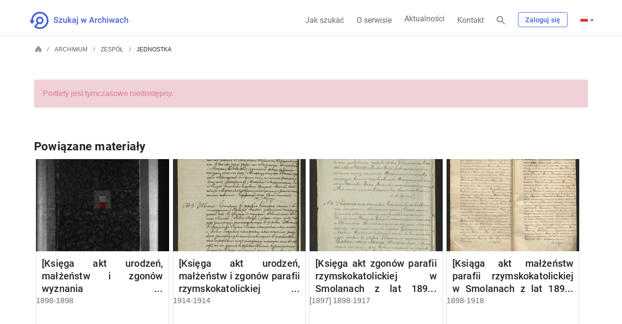

--- FILE ---
content_type: application/javascript
request_url: https://www.szukajwarchiwach.gov.pl/_Incapsula_Resource?SWJIYLWA=719d34d31c8e3a6e6fffd425f7e032f3&ns=3&cb=504172785
body_size: 20334
content:
var _0x4a7f=['\x44\x43\x2f\x44\x68\x43\x38\x55\x58\x6e\x7a\x43\x6b\x4d\x4b\x6c\x77\x36\x38\x30\x44\x38\x4f\x47','\x77\x6f\x44\x43\x74\x38\x4b\x30','\x77\x6f\x56\x37\x77\x6f\x55\x3d','\x77\x37\x4d\x76\x52\x77\x3d\x3d','\x77\x70\x37\x43\x6e\x30\x39\x37\x54\x56\x74\x72\x77\x72\x41\x66\x4b\x38\x4b\x34\x66\x63\x4b\x62\x62\x69\x6a\x43\x75\x79\x33\x44\x6d\x6d\x6a\x43\x73\x38\x4b\x32\x77\x71\x62\x43\x67\x55\x76\x43\x6f\x4d\x4f\x32\x77\x72\x38\x36\x63\x73\x4b\x36\x77\x6f\x54\x44\x67\x38\x4f\x4d\x77\x36\x67\x3d','\x77\x6f\x77\x61\x44\x48\x63\x3d','\x4f\x73\x4f\x54\x53\x38\x4f\x56\x43\x69\x64\x42','\x4f\x7a\x62\x43\x71\x51\x3d\x3d','\x77\x34\x45\x31\x51\x4d\x4f\x49\x66\x73\x4b\x63','\x43\x32\x34\x7a\x77\x35\x4c\x43\x6e\x73\x4f\x32\x45\x52\x77\x3d','\x58\x73\x4b\x62\x77\x70\x50\x43\x71\x4d\x4f\x2b\x65\x63\x4f\x73','\x53\x4d\x4b\x61\x77\x70\x6e\x43\x76\x73\x4f\x33\x66\x4d\x4f\x6e\x77\x37\x44\x43\x76\x51\x3d\x3d','\x50\x73\x4b\x70\x77\x37\x62\x44\x75\x68\x54\x44\x6c\x77\x34\x3d','\x77\x71\x58\x43\x6d\x6e\x51\x3d','\x4b\x58\x6a\x44\x73\x4d\x4f\x31\x77\x72\x6a\x44\x6d\x68\x66\x43\x69\x38\x4b\x65','\x49\x63\x4b\x68\x77\x70\x73\x76\x77\x70\x4c\x44\x69\x4d\x4f\x73\x77\x36\x76\x43\x70\x63\x4f\x67\x4a\x46\x33\x44\x74\x6e\x63\x43\x54\x47\x6c\x69','\x77\x37\x45\x4f\x77\x37\x63\x49','\x4c\x63\x4f\x39\x66\x73\x4f\x78\x77\x34\x48\x43\x6f\x6a\x77\x3d','\x4d\x6d\x42\x30\x77\x35\x38\x33\x77\x35\x7a\x44\x6d\x4d\x4f\x61\x53\x77\x66\x44\x76\x32\x49\x32\x77\x36\x62\x44\x76\x41\x3d\x3d','\x48\x48\x45\x38\x77\x34\x37\x43\x68\x77\x3d\x3d','\x45\x73\x4f\x71\x77\x37\x6f\x52\x42\x53\x49\x3d','\x46\x6a\x63\x72\x77\x72\x41\x6c\x77\x70\x34\x75\x77\x70\x37\x43\x6e\x6e\x44\x43\x71\x73\x4f\x36\x63\x73\x4b\x52\x4f\x4d\x4f\x6b\x77\x70\x48\x44\x76\x38\x4f\x57\x77\x36\x33\x43\x73\x6d\x2f\x44\x6f\x56\x33\x43\x6d\x58\x5a\x58\x77\x72\x52\x44\x51\x32\x6e\x44\x6c\x68\x67\x2b\x66\x32\x6e\x44\x6f\x73\x4f\x33\x4c\x73\x4b\x4e\x46\x57\x74\x45\x50\x4d\x4f\x43\x58\x38\x4f\x46\x44\x48\x42\x6c\x77\x6f\x49\x65\x77\x72\x34\x6f\x59\x53\x73\x30\x46\x52\x78\x5a\x55\x6d\x52\x62\x77\x35\x49\x3d','\x61\x42\x73\x71','\x53\x73\x4f\x7a\x77\x71\x49\x4b\x51\x6a\x5a\x67\x55\x53\x54\x43\x73\x43\x6c\x44\x77\x6f\x31\x7a\x45\x38\x4b\x74\x54\x67\x3d\x3d','\x4c\x73\x4b\x32\x77\x37\x54\x44\x6f\x41\x38\x3d','\x4f\x69\x52\x30\x5a\x73\x4b\x63\x77\x6f\x38\x3d','\x49\x4d\x4b\x33\x77\x71\x41\x3d','\x4d\x73\x4f\x64\x77\x35\x6b\x3d','\x4d\x42\x38\x6e','\x4a\x48\x48\x44\x70\x38\x4f\x75\x77\x70\x37\x44\x6a\x77\x3d\x3d','\x4e\x4d\x4b\x73\x45\x67\x3d\x3d','\x77\x34\x78\x7a\x49\x41\x3d\x3d','\x77\x35\x49\x35\x77\x35\x6b\x3d','\x58\x47\x45\x7a','\x47\x63\x4f\x5a\x77\x34\x34\x3d','\x77\x34\x78\x43\x77\x34\x6c\x7a\x77\x71\x64\x34','\x77\x36\x58\x43\x71\x57\x63\x3d','\x77\x6f\x72\x43\x73\x73\x4b\x79\x49\x38\x4b\x70\x43\x4d\x4f\x71\x4a\x63\x4b\x54\x77\x35\x55\x3d','\x77\x72\x6f\x48\x41\x67\x3d\x3d','\x44\x44\x58\x44\x67\x44\x77\x6a\x56\x46\x33\x43\x6d\x63\x4b\x42\x77\x37\x59\x3d','\x65\x73\x4f\x74\x77\x36\x72\x43\x6e\x79\x31\x61','\x48\x63\x4f\x6e\x77\x37\x55\x45\x4d\x44\x34\x3d','\x54\x4d\x4b\x30\x48\x51\x3d\x3d','\x77\x72\x63\x57\x77\x70\x4d\x3d','\x77\x35\x52\x49\x44\x41\x3d\x3d','\x77\x70\x6b\x45\x77\x6f\x38\x74\x77\x34\x73\x62','\x41\x7a\x48\x44\x6a\x41\x3d\x3d','\x49\x38\x4b\x4b\x43\x51\x3d\x3d','\x48\x78\x70\x53','\x4e\x44\x48\x43\x72\x38\x4b\x35\x56\x4d\x4b\x78','\x41\x31\x2f\x44\x6e\x67\x3d\x3d','\x4a\x38\x4b\x6e\x77\x70\x6b\x79\x77\x72\x66\x44\x6d\x51\x3d\x3d','\x77\x71\x6f\x79\x77\x72\x73\x3d','\x44\x6b\x7a\x43\x6c\x51\x3d\x3d','\x77\x72\x7a\x44\x76\x38\x4b\x41\x5a\x6a\x38\x43','\x49\x63\x4b\x32\x77\x71\x77\x3d','\x77\x34\x78\x43\x77\x34\x6c\x7a\x77\x71\x56\x6a\x48\x73\x4b\x58\x44\x4d\x4f\x66','\x46\x67\x63\x61\x77\x70\x55\x5a','\x53\x30\x73\x52\x57\x63\x4b\x34\x77\x70\x49\x3d','\x77\x72\x54\x43\x75\x43\x2f\x44\x69\x63\x4f\x50\x77\x35\x51\x58\x54\x38\x4b\x7a\x77\x6f\x66\x43\x6b\x73\x4b\x5a\x77\x35\x48\x44\x6b\x51\x3d\x3d','\x5a\x58\x4d\x6f\x77\x34\x68\x70\x77\x34\x55\x3d','\x4b\x56\x58\x43\x6d\x45\x4c\x43\x6c\x51\x3d\x3d','\x4a\x38\x4f\x73\x54\x41\x3d\x3d','\x77\x35\x6f\x35\x51\x4d\x4f\x4c\x5a\x63\x4b\x44','\x4e\x47\x7a\x44\x70\x4d\x4f\x76\x77\x71\x76\x44\x69\x51\x3d\x3d','\x4d\x77\x4c\x44\x6b\x42\x72\x44\x71\x73\x4b\x74\x77\x37\x49\x3d','\x41\x68\x56\x5a\x41\x73\x4b\x4c\x77\x6f\x63\x3d','\x49\x53\x42\x50','\x5a\x68\x6b\x32\x66\x41\x58\x44\x74\x6a\x34\x3d','\x77\x70\x63\x63\x77\x70\x67\x56\x77\x6f\x66\x44\x74\x77\x3d\x3d','\x4d\x63\x4f\x34\x65\x79\x6b\x3d','\x50\x57\x62\x44\x72\x58\x33\x44\x6e\x47\x67\x3d','\x77\x71\x67\x33\x77\x72\x67\x3d','\x77\x37\x76\x43\x75\x48\x58\x44\x67\x7a\x56\x58\x77\x6f\x54\x43\x76\x4d\x4b\x52\x77\x37\x70\x71\x49\x4d\x4b\x44\x61\x4d\x4b\x37\x4a\x6a\x72\x44\x6e\x33\x72\x44\x74\x63\x4b\x75\x53\x63\x4f\x65\x77\x36\x31\x6a\x59\x6c\x50\x43\x6d\x73\x4f\x63\x77\x34\x42\x54\x53\x30\x66\x44\x70\x38\x4b\x59\x54\x53\x31\x63\x65\x54\x6a\x44\x6b\x46\x45\x68\x41\x43\x50\x44\x73\x55\x48\x43\x6b\x4d\x4b\x6f\x77\x71\x68\x37\x56\x6c\x38\x2b\x62\x4d\x4b\x46\x77\x6f\x31\x45\x77\x35\x4d\x68\x77\x37\x66\x44\x6f\x44\x6e\x44\x72\x51\x3d\x3d','\x4a\x41\x55\x45\x77\x70\x30\x55','\x46\x73\x4f\x45\x53\x73\x4f\x48\x45\x67\x3d\x3d','\x61\x7a\x51\x55','\x77\x6f\x77\x61\x4a\x51\x3d\x3d','\x77\x6f\x76\x43\x72\x73\x4b\x56','\x41\x38\x4b\x4d\x66\x77\x3d\x3d','\x57\x6c\x41\x38','\x41\x4d\x4f\x6f\x55\x67\x3d\x3d','\x77\x6f\x49\x4c\x44\x58\x45\x31\x49\x67\x3d\x3d','\x77\x70\x6e\x43\x6b\x54\x37\x43\x68\x63\x4f\x53\x77\x34\x67\x3d','\x4e\x63\x4f\x68\x77\x36\x4c\x43\x69\x67\x6c\x64\x77\x72\x31\x6e','\x57\x38\x4b\x51\x56\x51\x3d\x3d','\x47\x33\x49\x66','\x49\x73\x4b\x63\x64\x77\x3d\x3d','\x48\x51\x56\x56\x46\x73\x4b\x4c\x77\x70\x30\x3d','\x77\x71\x58\x43\x6b\x48\x33\x44\x6d\x56\x39\x67','\x77\x34\x55\x61\x77\x37\x41\x46','\x77\x70\x6f\x64\x4c\x41\x3d\x3d','\x4f\x7a\x7a\x43\x6f\x4d\x4b\x73\x59\x63\x4b\x74','\x4d\x51\x63\x46','\x4a\x38\x4f\x35\x65\x67\x3d\x3d','\x4d\x63\x4b\x6e\x41\x77\x3d\x3d','\x59\x6e\x67\x2f\x77\x6f\x55\x3d','\x59\x68\x59\x69','\x62\x73\x4b\x56\x77\x6f\x73\x3d','\x77\x37\x67\x71\x77\x36\x67\x3d','\x77\x70\x6b\x47\x77\x72\x6f\x3d','\x58\x7a\x7a\x44\x6f\x73\x4b\x79','\x53\x63\x4b\x48\x77\x72\x49\x3d','\x41\x32\x51\x2b\x77\x34\x44\x43\x68\x38\x4f\x37','\x77\x36\x2f\x43\x6b\x32\x63\x3d','\x44\x47\x6b\x78\x77\x35\x58\x43\x73\x4d\x4f\x38\x47\x77\x33\x43\x73\x73\x4b\x6f','\x4a\x38\x4b\x6e\x77\x70\x6b\x79\x77\x72\x58\x44\x67\x73\x4f\x64\x77\x35\x7a\x43\x72\x63\x4f\x58','\x5a\x69\x77\x45','\x4b\x63\x4f\x34\x5a\x6a\x72\x43\x6c\x6a\x30\x3d','\x77\x37\x52\x4f\x50\x69\x64\x57\x77\x71\x4e\x50\x77\x35\x63\x3d','\x48\x7a\x4c\x44\x6b\x51\x3d\x3d','\x77\x71\x6a\x43\x6f\x58\x33\x44\x73\x31\x67\x34\x48\x51\x67\x42\x77\x36\x5a\x6a\x53\x63\x4b\x45\x57\x63\x4b\x5a\x77\x72\x37\x44\x70\x63\x4b\x74\x45\x69\x33\x43\x6f\x63\x4b\x50\x4b\x38\x4b\x67\x77\x35\x44\x44\x74\x42\x6e\x44\x68\x30\x4c\x43\x74\x38\x4b\x6d\x66\x38\x4f\x6e\x58\x77\x52\x2b\x77\x37\x58\x44\x69\x4d\x4b\x6a\x55\x51\x3d\x3d','\x77\x6f\x51\x33\x77\x6f\x55\x3d','\x41\x38\x4f\x6e\x56\x56\x48\x44\x70\x4d\x4f\x51\x77\x71\x76\x43\x6b\x38\x4b\x34\x77\x6f\x58\x44\x69\x45\x66\x43\x6e\x38\x4b\x2f\x77\x71\x4a\x76\x77\x36\x4c\x44\x6b\x48\x7a\x44\x6f\x30\x66\x43\x6d\x48\x45\x6d\x43\x69\x58\x44\x6e\x4d\x4b\x6a\x52\x77\x44\x44\x76\x48\x55\x2b\x77\x34\x78\x49\x77\x34\x33\x44\x70\x73\x4f\x6d\x77\x71\x51\x6f','\x63\x54\x59\x58','\x77\x6f\x72\x43\x67\x78\x7a\x44\x74\x67\x3d\x3d','\x62\x56\x30\x35','\x77\x35\x6b\x4b\x77\x36\x30\x4b\x5a\x63\x4f\x4a','\x52\x53\x62\x44\x75\x4d\x4b\x30','\x42\x38\x4b\x57\x47\x38\x4f\x32','\x77\x71\x2f\x43\x68\x33\x34\x3d','\x4b\x63\x4b\x75\x77\x6f\x67\x3d','\x41\x67\x51\x73','\x5a\x52\x67\x37\x64\x77\x3d\x3d','\x47\x38\x4f\x74\x55\x41\x3d\x3d','\x77\x36\x64\x37\x4a\x41\x3d\x3d','\x4b\x4d\x4b\x38\x4e\x38\x4f\x72\x61\x6a\x54\x44\x6f\x78\x6f\x3d','\x77\x72\x6e\x43\x70\x77\x41\x3d','\x4f\x78\x41\x47\x77\x70\x4d\x55\x77\x72\x41\x3d','\x4b\x63\x4f\x77\x61\x38\x4f\x58\x77\x36\x76\x43\x6f\x44\x33\x43\x6f\x31\x44\x43\x70\x41\x3d\x3d','\x4a\x41\x63\x77','\x77\x6f\x59\x67\x48\x38\x4f\x51\x4a\x38\x4b\x58\x64\x77\x56\x69\x52\x30\x48\x44\x68\x63\x4b\x79\x5a\x41\x52\x31\x65\x69\x33\x43\x6a\x63\x4f\x42\x77\x36\x72\x43\x69\x73\x4b\x67\x43\x73\x4b\x51\x77\x6f\x4d\x79\x77\x36\x6f\x3d','\x46\x63\x4b\x70\x45\x58\x33\x43\x70\x77\x3d\x3d','\x77\x72\x62\x43\x6a\x63\x4f\x45\x4b\x55\x41\x2f\x58\x63\x4f\x2f\x77\x35\x4c\x43\x75\x44\x4e\x36\x77\x37\x58\x44\x71\x4d\x4b\x77\x77\x37\x34\x38\x46\x73\x4f\x58\x48\x67\x4d\x31\x4c\x58\x6b\x65\x77\x70\x54\x43\x73\x63\x4b\x61\x77\x37\x62\x43\x6e\x73\x4b\x5a\x77\x37\x33\x44\x71\x6c\x50\x44\x72\x73\x4b\x7a\x77\x72\x54\x43\x72\x68\x56\x2f','\x77\x36\x31\x41\x48\x51\x3d\x3d','\x49\x41\x4c\x43\x75\x67\x3d\x3d','\x77\x6f\x7a\x44\x70\x7a\x4c\x43\x73\x67\x3d\x3d','\x52\x38\x4b\x6e\x77\x6f\x77\x3d','\x4e\x32\x7a\x44\x74\x63\x4f\x30','\x77\x6f\x66\x43\x68\x53\x77\x3d','\x66\x63\x4b\x4f\x41\x51\x3d\x3d','\x4b\x69\x4e\x59','\x43\x4d\x4b\x4f\x77\x6f\x41\x3d','\x77\x71\x49\x76\x47\x77\x3d\x3d','\x4c\x38\x4f\x79\x59\x54\x4d\x3d','\x5a\x58\x59\x6d','\x4f\x32\x7a\x44\x71\x6e\x51\x3d','\x4d\x56\x44\x43\x73\x51\x3d\x3d','\x42\x4d\x4b\x75\x77\x35\x51\x3d','\x44\x63\x4b\x64\x56\x30\x52\x61\x77\x35\x38\x3d','\x77\x34\x48\x43\x6e\x31\x70\x46\x77\x72\x50\x44\x6e\x41\x3d\x3d','\x54\x63\x4b\x42\x77\x6f\x37\x43\x73\x77\x3d\x3d','\x44\x47\x34\x2f\x77\x34\x7a\x43\x6d\x73\x4f\x32','\x77\x36\x51\x39\x77\x37\x6f\x3d','\x77\x36\x59\x56\x77\x34\x6b\x3d','\x42\x6b\x37\x44\x73\x51\x3d\x3d','\x56\x48\x33\x44\x6b\x53\x38\x55\x55\x77\x54\x44\x6b\x77\x3d\x3d','\x41\x33\x6a\x44\x73\x73\x4f\x35','\x77\x70\x72\x43\x76\x38\x4b\x6e\x42\x63\x4b\x44\x43\x73\x4f\x72','\x77\x37\x66\x44\x6f\x4d\x4f\x68','\x66\x73\x4f\x67\x77\x37\x2f\x43\x75\x51\x56\x44\x77\x71\x77\x3d','\x77\x71\x35\x75\x77\x70\x4d\x3d','\x77\x36\x56\x4a\x50\x41\x3d\x3d','\x63\x63\x4b\x34\x62\x38\x4f\x64\x77\x35\x6a\x43\x70\x69\x76\x43\x6f\x32\x4c\x44\x72\x51\x3d\x3d','\x43\x73\x4f\x67\x77\x35\x4d\x37\x4a\x52\x6b\x68\x58\x33\x58\x43\x6f\x6e\x6b\x3d','\x4b\x78\x68\x71','\x77\x35\x64\x47\x77\x37\x49\x3d','\x43\x73\x4b\x38\x45\x33\x50\x43\x70\x38\x4b\x72','\x77\x36\x70\x7a\x43\x41\x3d\x3d','\x77\x72\x55\x78\x77\x70\x73\x3d','\x4f\x69\x4e\x37\x5a\x38\x4b\x70\x77\x6f\x6b\x71\x77\x70\x72\x44\x68\x63\x4b\x33\x77\x36\x6f\x3d','\x77\x6f\x6f\x4c\x41\x57\x4d\x6d\x4c\x52\x4c\x44\x69\x77\x3d\x3d','\x4f\x63\x4b\x6a\x77\x37\x72\x44\x76\x42\x7a\x44\x6e\x41\x34\x34','\x45\x73\x4b\x47\x77\x70\x6b\x3d','\x4d\x4d\x4b\x51\x48\x41\x3d\x3d','\x55\x6b\x55\x4f','\x77\x71\x48\x43\x6f\x54\x51\x3d','\x54\x48\x59\x69\x77\x6f\x34\x3d','\x77\x36\x62\x44\x6e\x38\x4b\x62\x52\x42\x35\x6c\x45\x77\x3d\x3d','\x77\x36\x37\x44\x6c\x38\x4b\x6a','\x42\x63\x4b\x49\x77\x34\x6a\x43\x70\x38\x4b\x67\x61\x63\x4b\x35\x77\x36\x6e\x44\x71\x38\x4f\x4e\x77\x70\x6a\x44\x68\x38\x4f\x66\x56\x51\x38\x70\x77\x37\x41\x3d','\x77\x72\x2f\x44\x74\x45\x34\x3d','\x59\x78\x49\x38\x66\x67\x6e\x44\x6b\x51\x3d\x3d','\x43\x69\x58\x44\x69\x44\x30\x55\x53\x41\x3d\x3d','\x77\x36\x6a\x43\x75\x47\x63\x3d','\x4c\x79\x64\x58','\x77\x6f\x4e\x6e\x77\x6f\x4a\x4d\x77\x6f\x48\x43\x6f\x67\x77\x33\x77\x72\x55\x3d','\x41\x55\x49\x53','\x77\x70\x54\x44\x67\x51\x67\x3d','\x4e\x57\x4d\x6b\x77\x70\x37\x44\x6f\x67\x3d\x3d','\x77\x6f\x7a\x43\x69\x52\x76\x44\x76\x33\x54\x43\x6b\x77\x3d\x3d','\x4f\x52\x72\x43\x6a\x41\x3d\x3d','\x43\x44\x58\x44\x71\x73\x4b\x77\x44\x51\x55\x3d','\x4b\x4d\x4b\x71\x77\x70\x59\x6e\x77\x6f\x4c\x44\x68\x51\x3d\x3d','\x63\x54\x58\x44\x75\x41\x3d\x3d','\x77\x37\x50\x44\x73\x38\x4b\x38','\x58\x4d\x4b\x65\x57\x45\x39\x64\x77\x35\x49\x3d','\x77\x70\x44\x44\x71\x54\x66\x43\x71\x63\x4f\x54','\x49\x54\x4c\x43\x6a\x41\x3d\x3d','\x77\x6f\x41\x57\x77\x72\x67\x3d','\x43\x38\x4f\x68\x77\x37\x41\x54\x46\x79\x4d\x37\x53\x48\x67\x3d','\x77\x72\x50\x44\x73\x73\x4b\x50\x63\x77\x6f\x65','\x45\x38\x4b\x6b\x50\x41\x3d\x3d','\x77\x35\x66\x43\x6b\x54\x4c\x43\x6b\x73\x4f\x44\x77\x35\x77\x64\x51\x4d\x4b\x6d\x77\x72\x77\x3d','\x4e\x78\x56\x52','\x77\x71\x54\x43\x69\x67\x59\x3d','\x42\x4d\x4b\x39\x65\x77\x3d\x3d','\x41\x4d\x4b\x61\x77\x6f\x6a\x43\x74\x38\x4f\x39','\x64\x63\x4f\x67\x77\x36\x58\x43\x69\x68\x68\x47','\x77\x71\x7a\x43\x74\x73\x4b\x35','\x77\x72\x44\x44\x72\x38\x4b\x50','\x64\x56\x45\x32','\x4d\x63\x4f\x79\x57\x79\x6e\x43\x6b\x44\x7a\x43\x69\x46\x49\x3d','\x77\x34\x62\x43\x72\x48\x38\x3d','\x4d\x68\x51\x7a\x64\x78\x50\x44\x6c\x69\x78\x51\x43\x73\x4f\x74\x49\x4d\x4f\x68\x49\x43\x50\x44\x71\x52\x55\x3d','\x4a\x73\x4f\x39\x5a\x4d\x4f\x43\x77\x35\x7a\x43\x70\x77\x3d\x3d','\x61\x38\x4f\x32\x77\x35\x73\x3d','\x77\x70\x72\x43\x6c\x38\x4b\x69','\x51\x67\x41\x41','\x77\x35\x33\x43\x6c\x6b\x46\x46\x77\x71\x37\x44\x6d\x73\x4b\x6e\x43\x63\x4b\x6d\x77\x70\x54\x43\x67\x6b\x7a\x43\x6f\x51\x66\x43\x73\x6a\x34\x49','\x77\x35\x4c\x43\x6b\x45\x62\x44\x70\x44\x48\x43\x68\x38\x4b\x53\x77\x70\x31\x4a','\x4e\x73\x4f\x74\x5a\x44\x54\x43\x6c\x67\x3d\x3d','\x4a\x48\x76\x44\x68\x41\x3d\x3d','\x4e\x73\x4b\x38\x77\x71\x67\x3d','\x48\x7a\x48\x44\x6c\x43\x6b\x4a\x56\x57\x62\x43\x6d\x63\x4b\x34\x77\x37\x5a\x73','\x77\x70\x6e\x43\x74\x73\x4b\x6d\x4e\x73\x4b\x44\x43\x63\x4f\x39','\x47\x7a\x44\x44\x71\x67\x3d\x3d','\x56\x63\x4b\x7a\x77\x72\x38\x3d','\x77\x6f\x67\x66\x77\x72\x34\x3d','\x45\x63\x4b\x55\x54\x45\x52\x48\x77\x35\x6c\x72\x4a\x4d\x4f\x6c\x77\x6f\x72\x43\x75\x4d\x4b\x6e\x4e\x73\x4f\x6a\x48\x4d\x4b\x4e\x57\x63\x4b\x5a\x65\x4d\x4f\x52\x49\x77\x3d\x3d','\x77\x71\x6f\x37\x77\x72\x68\x65\x61\x63\x4b\x73','\x52\x54\x2f\x44\x76\x73\x4b\x37\x46\x77\x37\x43\x75\x63\x4b\x44\x61\x63\x4b\x66\x77\x70\x6f\x4a\x77\x37\x54\x43\x75\x38\x4f\x55\x62\x31\x76\x44\x6f\x73\x4f\x62\x44\x63\x4b\x45\x77\x37\x4c\x44\x71\x57\x64\x6e\x77\x35\x59\x3d','\x77\x70\x49\x58\x77\x70\x49\x58\x77\x6f\x76\x44\x6b\x45\x59\x3d','\x63\x73\x4b\x6b\x48\x4d\x4f\x4f\x65\x73\x4f\x4d','\x77\x70\x55\x47\x77\x70\x73\x3d','\x77\x70\x6e\x43\x74\x73\x4b\x6d\x4e\x73\x4b\x44\x43\x63\x4f\x52\x4a\x63\x4b\x71\x77\x35\x56\x6a\x56\x6d\x66\x44\x76\x63\x4f\x4d\x47\x58\x6a\x43\x75\x73\x4f\x4d\x64\x6a\x7a\x44\x6e\x4d\x4b\x6e\x77\x36\x6e\x44\x74\x77\x54\x43\x6b\x63\x4f\x2f\x4f\x6a\x7a\x44\x6f\x33\x38\x49\x77\x37\x2f\x44\x68\x63\x4b\x74','\x41\x73\x4b\x62\x4c\x77\x3d\x3d','\x77\x6f\x6f\x41\x77\x70\x73\x34\x77\x36\x4d\x42\x77\x70\x30\x3d','\x4e\x6b\x44\x43\x6d\x6b\x7a\x43\x6c\x53\x6f\x3d','\x77\x70\x35\x57\x77\x70\x70\x39\x77\x35\x4a\x77\x53\x63\x4b\x4f\x66\x51\x3d\x3d','\x52\x69\x50\x44\x70\x38\x4b\x31\x43\x67\x3d\x3d','\x77\x71\x38\x77\x77\x72\x4a\x63\x5a\x63\x4b\x4c\x77\x70\x59\x3d','\x48\x54\x4c\x43\x6f\x73\x4b\x61','\x77\x35\x73\x32\x77\x34\x63\x3d','\x44\x73\x4f\x6a\x77\x36\x45\x52\x47\x43\x51\x6d','\x4d\x4d\x4f\x7a\x62\x44\x6a\x43\x68\x44\x7a\x43\x69\x46\x41\x6d','\x5a\x48\x49\x34\x77\x6f\x7a\x44\x73\x38\x4f\x53','\x77\x72\x6b\x44\x4b\x51\x3d\x3d','\x4e\x4d\x4b\x6a\x77\x6f\x30\x6e\x77\x70\x2f\x44\x67\x38\x4f\x6d\x77\x35\x7a\x43\x6c\x4d\x4f\x58\x64\x6b\x44\x44\x71\x6d\x30\x4c\x51\x47\x6c\x6c\x77\x36\x4c\x44\x6f\x63\x4b\x49\x77\x71\x5a\x30\x77\x71\x4c\x44\x6f\x30\x38\x4d\x77\x6f\x66\x43\x71\x31\x42\x31\x64\x42\x50\x43\x67\x51\x3d\x3d','\x77\x34\x62\x44\x6d\x38\x4f\x6a\x59\x45\x72\x43\x75\x46\x63\x3d','\x77\x35\x4d\x47\x77\x36\x38\x49\x66\x38\x4f\x41\x77\x37\x55\x53','\x77\x72\x38\x64\x77\x71\x38\x3d','\x77\x71\x7a\x44\x70\x57\x58\x43\x6c\x32\x4a\x4b\x77\x35\x6a\x44\x72\x73\x4f\x4e\x77\x71\x4e\x6c\x4e\x38\x4b\x4b\x4d\x4d\x4b\x6a\x63\x6d\x6e\x44\x69\x69\x44\x44\x72\x4d\x4f\x37','\x77\x70\x38\x44\x49\x51\x3d\x3d','\x77\x72\x72\x43\x68\x58\x2f\x44\x6c\x31\x38\x3d','\x41\x68\x42\x58\x47\x4d\x4b\x4c','\x41\x51\x39\x4c','\x54\x69\x78\x74\x77\x36\x76\x43\x70\x56\x78\x4e\x77\x35\x46\x4f\x77\x34\x7a\x43\x6c\x45\x77\x3d','\x77\x71\x30\x42\x77\x71\x51\x3d','\x77\x35\x66\x43\x74\x57\x68\x32\x57\x6c\x4e\x30\x77\x71\x30\x3d','\x41\x73\x4b\x38\x43\x33\x33\x43\x73\x4d\x4b\x6d\x77\x35\x2f\x43\x75\x4d\x4f\x63\x77\x71\x34\x3d','\x66\x57\x51\x7a\x77\x70\x6e\x44\x68\x73\x4f\x64\x51\x38\x4f\x53\x77\x6f\x34\x3d','\x77\x70\x37\x43\x67\x53\x2f\x43\x67\x67\x3d\x3d','\x47\x53\x62\x43\x73\x38\x4b\x65\x77\x37\x59\x30','\x77\x72\x49\x37\x77\x71\x56\x4e','\x77\x36\x31\x4f\x44\x7a\x70\x49\x77\x71\x38\x3d','\x77\x34\x74\x50\x77\x35\x74\x71\x77\x70\x4a\x6a\x43\x67\x3d\x3d','\x77\x71\x62\x44\x71\x57\x66\x43\x6c\x58\x68\x44','\x46\x38\x4f\x62\x62\x51\x3d\x3d','\x77\x70\x70\x73\x77\x6f\x68\x4f\x77\x70\x50\x43\x6f\x77\x3d\x3d','\x44\x79\x31\x76','\x77\x70\x76\x43\x76\x56\x6b\x3d','\x77\x71\x52\x42\x77\x71\x77\x3d','\x77\x34\x74\x71\x77\x6f\x64\x48\x77\x6f\x6e\x43\x70\x42\x5a\x79\x77\x72\x54\x44\x73\x38\x4f\x73\x45\x38\x4f\x4b\x61\x79\x66\x44\x75\x77\x3d\x3d','\x77\x70\x33\x43\x74\x63\x4b\x41\x4a\x63\x4b\x59\x44\x73\x4f\x67\x4a\x77\x3d\x3d','\x65\x44\x72\x44\x73\x63\x4b\x71\x43\x46\x66\x44\x6c\x38\x4b\x32\x4a\x73\x4f\x63\x77\x6f\x78\x54\x77\x71\x4c\x44\x6f\x73\x4b\x52\x4f\x57\x72\x44\x71\x63\x4b\x56\x56\x4d\x4b\x54\x77\x37\x76\x43\x74\x79\x6c\x6c\x77\x35\x5a\x6b\x77\x71\x6e\x43\x72\x67\x54\x44\x68\x63\x4b\x4c\x43\x38\x4b\x41\x77\x37\x6b\x37\x77\x6f\x2f\x44\x71\x47\x6e\x44\x72\x77\x3d\x3d','\x77\x72\x6e\x43\x74\x47\x51\x3d','\x63\x30\x45\x66\x63\x67\x3d\x3d','\x57\x7a\x4c\x44\x76\x63\x4b\x31\x47\x51\x48\x43\x6b\x73\x4b\x4a\x59\x77\x3d\x3d','\x77\x6f\x50\x44\x73\x44\x4c\x43\x72\x38\x4f\x43\x57\x77\x3d\x3d','\x4b\x58\x6a\x44\x73\x4d\x4f\x31\x77\x72\x6a\x44\x6d\x68\x66\x43\x69\x38\x4b\x65\x66\x6a\x2f\x43\x69\x42\x31\x73\x77\x37\x51\x58','\x42\x77\x46\x58\x42\x4d\x4b\x61','\x62\x30\x73\x59\x65\x4d\x4b\x76\x77\x70\x41\x3d','\x41\x79\x62\x43\x70\x38\x4b\x62\x77\x37\x51\x68\x4d\x7a\x51\x73\x41\x38\x4b\x4e\x77\x72\x44\x43\x67\x73\x4b\x45\x77\x6f\x42\x4e\x62\x77\x3d\x3d','\x77\x6f\x76\x43\x6c\x43\x7a\x43\x75\x4d\x4f\x48\x77\x35\x63\x52','\x77\x6f\x41\x50\x46\x58\x38\x6d\x4b\x77\x50\x44\x6c\x73\x4f\x69\x64\x4d\x4b\x75\x77\x72\x48\x44\x6b\x38\x4b\x53\x77\x6f\x4d\x4f\x77\x6f\x66\x44\x6e\x69\x76\x43\x72\x78\x4c\x43\x6a\x63\x4b\x4b\x4c\x58\x31\x43\x4e\x41\x3d\x3d','\x61\x4d\x4b\x67\x48\x73\x4f\x63\x61\x77\x3d\x3d','\x77\x70\x68\x6f\x77\x70\x42\x41\x77\x6f\x44\x43\x71\x68\x59\x39\x77\x71\x50\x43\x71\x38\x4f\x39\x45\x38\x4f\x65\x66\x6a\x58\x44\x73\x63\x4f\x34\x77\x71\x67\x3d','\x45\x4d\x4b\x34\x45\x57\x48\x43\x74\x67\x3d\x3d','\x77\x35\x33\x43\x6c\x6c\x56\x57\x77\x71\x48\x44\x6d\x38\x4b\x4b\x41\x51\x3d\x3d','\x55\x38\x4b\x56\x77\x6f\x76\x43\x73\x73\x4f\x32\x64\x4d\x4f\x39\x77\x37\x72\x43\x71\x38\x4b\x66\x77\x35\x6e\x44\x6e\x73\x4b\x4a\x54\x55\x34\x38\x77\x72\x48\x43\x6d\x4d\x4f\x30','\x77\x35\x76\x43\x6d\x31\x68\x58\x77\x71\x49\x3d','\x4c\x51\x6e\x44\x6c\x68\x76\x44\x6f\x4d\x4b\x4c\x77\x36\x49\x42\x77\x6f\x73\x3d','\x4a\x7a\x58\x43\x72\x38\x4b\x2f\x63\x38\x4b\x71\x42\x6a\x51\x3d','\x4e\x63\x4f\x78\x66\x54\x72\x43\x69\x7a\x76\x43\x75\x56\x41\x36\x77\x72\x48\x43\x76\x4d\x4b\x79\x77\x36\x4c\x44\x6f\x73\x4f\x4e\x47\x73\x4b\x42','\x4c\x43\x54\x43\x70\x63\x4b\x62\x77\x36\x55\x6c\x48\x78\x51\x38\x52\x38\x4b\x4a\x77\x71\x50\x43\x68\x67\x3d\x3d','\x47\x38\x4f\x33\x77\x37\x30\x46\x42\x54\x6b\x3d','\x77\x6f\x30\x4a\x77\x6f\x77\x30\x77\x36\x4d\x62\x77\x72\x76\x43\x6a\x48\x38\x3d','\x77\x34\x70\x53\x77\x34\x46\x79\x77\x70\x4a\x2f','\x47\x73\x4f\x74\x59\x44\x7a\x43\x6a\x43\x48\x43\x69\x56\x67\x3d','\x49\x63\x4b\x33\x77\x70\x45\x7a\x77\x6f\x4c\x44\x6e\x67\x3d\x3d','\x41\x73\x4b\x5a\x56\x55\x39\x2b\x77\x35\x39\x56\x4c\x38\x4f\x70\x77\x70\x48\x44\x71\x41\x3d\x3d','\x77\x71\x7a\x43\x6a\x58\x72\x44\x6a\x56\x39\x37','\x77\x35\x58\x44\x6e\x38\x4f\x6b\x61\x45\x37\x43\x73\x77\x3d\x3d','\x77\x72\x44\x43\x6c\x48\x33\x44\x6d\x6b\x35\x77','\x77\x71\x2f\x44\x74\x47\x44\x43\x67\x58\x68\x59','\x77\x72\x44\x44\x70\x38\x4b\x45\x5a\x68\x38\x3d','\x77\x70\x38\x55\x77\x6f\x63\x73\x77\x37\x34\x63','\x4e\x52\x7a\x44\x68\x67\x3d\x3d','\x4c\x38\x4f\x67\x59\x38\x4f\x57\x77\x35\x7a\x43\x76\x41\x3d\x3d','\x77\x72\x72\x43\x6c\x48\x58\x44\x6e\x31\x6c\x68','\x77\x72\x72\x44\x72\x38\x4b\x49\x5a\x77\x6f\x46','\x56\x43\x54\x44\x72\x73\x4b\x76\x45\x51\x33\x43\x6a\x38\x4b\x54\x66\x41\x3d\x3d','\x43\x6e\x6b\x35\x77\x35\x54\x43\x68\x38\x4f\x67','\x77\x71\x2f\x44\x6f\x73\x4b\x48\x63\x68\x63\x59\x58\x54\x63\x46\x77\x6f\x78\x77\x57\x41\x3d\x3d','\x55\x43\x76\x44\x6f\x73\x4b\x76\x43\x68\x4d\x3d','\x41\x73\x4b\x5a\x77\x37\x62\x44\x6f\x42\x7a\x44\x6b\x78\x38\x6e\x77\x34\x67\x64\x4b\x67\x3d\x3d','\x61\x67\x38\x37\x61\x67\x6e\x44\x69\x67\x3d\x3d','\x49\x33\x62\x44\x71\x38\x4f\x64\x77\x71\x72\x44\x6a\x77\x7a\x43\x69\x63\x4b\x4e\x4a\x43\x44\x43\x67\x68\x30\x3d','\x4d\x78\x6f\x46\x77\x72\x55\x56\x77\x71\x77\x47\x77\x72\x76\x43\x74\x6b\x37\x43\x69\x4d\x4f\x5a\x55\x63\x4b\x63\x47\x4d\x4f\x61\x77\x72\x54\x44\x6e\x38\x4f\x71\x77\x35\x58\x43\x69\x31\x7a\x44\x68\x41\x3d\x3d','\x77\x6f\x73\x57\x43\x6d\x55\x31\x4f\x51\x3d\x3d','\x77\x72\x58\x43\x74\x7a\x6e\x43\x6d\x73\x4f\x44\x77\x35\x51\x64\x57\x38\x4b\x75\x77\x6f\x66\x43\x71\x4d\x4b\x34\x77\x36\x66\x44\x6b\x63\x4b\x37\x4c\x51\x2f\x44\x73\x73\x4b\x76\x77\x71\x74\x73\x4a\x51\x3d\x3d','\x77\x70\x4e\x78\x77\x6f\x39\x61\x77\x70\x50\x43\x75\x41\x3d\x3d','\x77\x70\x7a\x44\x67\x38\x4b\x66\x77\x36\x4d\x37\x77\x36\x6f\x62\x65\x63\x4f\x5a\x44\x63\x4b\x67\x66\x63\x4b\x73\x77\x34\x58\x43\x76\x7a\x6c\x37\x45\x77\x68\x73\x50\x63\x4f\x6a\x61\x78\x66\x44\x69\x38\x4b\x44\x53\x7a\x42\x44\x47\x51\x3d\x3d','\x43\x44\x2f\x43\x75\x4d\x4b\x42\x77\x36\x63\x7a','\x77\x72\x58\x43\x75\x79\x76\x43\x6b\x38\x4f\x45\x77\x35\x34\x47\x52\x38\x4b\x31\x77\x72\x33\x43\x6b\x38\x4b\x6a\x77\x35\x48\x44\x72\x63\x4b\x62\x49\x52\x7a\x44\x71\x63\x4b\x43\x77\x71\x6c\x6e','\x4d\x38\x4f\x5a\x57\x38\x4f\x54\x42\x69\x56\x4b\x4c\x42\x45\x50\x77\x37\x64\x73\x77\x34\x39\x58\x77\x34\x39\x4f\x77\x71\x46\x31\x77\x6f\x50\x43\x70\x63\x4b\x6c\x66\x73\x4f\x62\x77\x37\x52\x4a\x77\x6f\x6f\x77\x77\x71\x66\x43\x72\x38\x4b\x47\x46\x38\x4f\x78\x41\x4d\x4f\x51\x77\x35\x7a\x43\x73\x54\x45\x3d','\x50\x78\x54\x44\x6e\x51\x7a\x44\x70\x73\x4b\x52','\x77\x35\x7a\x44\x6a\x38\x4b\x59\x77\x37\x55\x4a\x77\x36\x34\x47\x61\x63\x4b\x64\x4e\x4d\x4b\x54\x61\x38\x4b\x36\x77\x35\x4c\x43\x72\x79\x52\x69\x41\x77\x56\x6f\x41\x63\x4f\x4b\x52\x41\x6a\x44\x67\x63\x4b\x56\x55\x7a\x41\x3d','\x4b\x6c\x66\x43\x6d\x30\x6a\x43\x68\x44\x45\x6b\x41\x4d\x4f\x71\x4a\x33\x48\x44\x76\x73\x4b\x61\x77\x34\x66\x44\x71\x67\x3d\x3d','\x49\x6d\x48\x44\x72\x38\x4f\x76\x77\x71\x76\x44\x69\x41\x3d\x3d','\x63\x48\x6b\x31\x77\x35\x42\x70\x77\x34\x2f\x43\x68\x77\x3d\x3d','\x77\x35\x49\x44\x77\x36\x77\x50\x63\x4d\x4f\x4e\x77\x72\x59\x46\x4f\x38\x4b\x69\x57\x54\x66\x43\x6a\x79\x41\x3d','\x52\x54\x73\x6b\x77\x37\x33\x43\x71\x56\x73\x3d','\x77\x71\x33\x44\x73\x73\x4b\x51\x59\x52\x63\x45\x66\x41\x3d\x3d','\x77\x6f\x48\x44\x70\x44\x54\x43\x76\x73\x4f\x58\x52\x43\x2f\x43\x6e\x63\x4b\x44\x4e\x4d\x4b\x47\x77\x72\x31\x38\x58\x67\x3d\x3d','\x77\x35\x33\x43\x69\x46\x74\x42\x77\x71\x4c\x44\x68\x38\x4b\x4c','\x77\x72\x48\x44\x72\x54\x6e\x43\x6e\x63\x4f\x46\x57\x32\x54\x43\x67\x4d\x4b\x54\x4e\x38\x4b\x63','\x48\x54\x6a\x44\x6b\x44\x73\x4a\x53\x56\x7a\x44\x6c\x4d\x4f\x6e\x77\x36\x51\x69\x52\x73\x4b\x62','\x77\x70\x34\x42\x77\x70\x38\x42\x77\x6f\x66\x44\x72\x41\x3d\x3d','\x4d\x7a\x62\x43\x6c\x77\x3d\x3d','\x66\x73\x4f\x70\x77\x36\x54\x43\x6a\x77\x31\x43\x77\x70\x30\x79\x56\x42\x31\x46\x77\x71\x56\x30\x46\x4d\x4b\x67\x77\x34\x62\x43\x70\x78\x73\x3d','\x51\x7a\x4c\x44\x70\x38\x4b\x70\x47\x77\x3d\x3d','\x50\x73\x4b\x4a\x77\x36\x73\x3d','\x77\x72\x37\x43\x6e\x48\x33\x44\x6d\x6b\x52\x2f\x59\x51\x31\x5a\x77\x6f\x49\x38\x41\x73\x4f\x61\x41\x4d\x4f\x56\x77\x71\x2f\x43\x72\x77\x3d\x3d','\x66\x6e\x59\x36\x77\x70\x37\x44\x6f\x67\x3d\x3d','\x49\x7a\x62\x43\x6e\x63\x4b\x2f\x5a\x38\x4b\x73\x47\x6a\x34\x3d','\x43\x4d\x4b\x34\x43\x33\x33\x43\x74\x4d\x4b\x69\x77\x37\x2f\x43\x72\x73\x4f\x65\x77\x36\x58\x43\x6f\x73\x4f\x31\x57\x32\x39\x70\x43\x44\x37\x44\x70\x51\x3d\x3d','\x4a\x38\x4b\x2f\x77\x6f\x30\x44\x77\x70\x72\x44\x6a\x4d\x4f\x4b\x77\x34\x6f\x3d','\x77\x35\x73\x4f\x77\x37\x55\x45\x64\x73\x4f\x41\x77\x36\x77\x59\x4c\x4d\x4f\x39\x51\x79\x33\x43\x6e\x6a\x58\x44\x76\x51\x3d\x3d','\x64\x73\x4f\x32\x77\x36\x6a\x43\x6e\x52\x6b\x3d','\x77\x34\x50\x43\x6d\x30\x4a\x4c\x77\x71\x44\x44\x6c\x63\x4b\x4d\x41\x38\x4b\x73\x77\x34\x37\x43\x68\x45\x33\x43\x75\x77\x44\x43\x75\x44\x4d\x50\x77\x72\x64\x62\x77\x36\x49\x3d','\x77\x35\x4c\x43\x72\x32\x68\x37\x53\x31\x6c\x76\x77\x71\x6f\x46\x4b\x51\x3d\x3d','\x77\x35\x67\x39\x57\x4d\x4f\x46\x64\x73\x4b\x4b\x4f\x68\x59\x69\x46\x52\x6e\x44\x6d\x4d\x4f\x76\x66\x30\x5a\x6f\x4c\x48\x6a\x44\x6a\x4d\x4f\x45\x77\x72\x48\x44\x76\x4d\x4f\x37','\x46\x38\x4b\x5a\x56\x56\x5a\x4c','\x77\x34\x37\x43\x74\x55\x63\x3d','\x77\x35\x72\x44\x6c\x73\x4f\x34\x59\x46\x62\x43\x74\x30\x4d\x68','\x77\x6f\x6b\x38\x77\x72\x78\x63\x66\x73\x4b\x77\x77\x35\x35\x55\x77\x6f\x37\x43\x6a\x4d\x4f\x65\x48\x4d\x4f\x47\x41\x38\x4f\x57\x4a\x6e\x31\x30\x77\x35\x51\x50\x58\x58\x73\x59\x66\x51\x68\x4f','\x77\x6f\x77\x4e\x77\x6f\x49\x71\x77\x36\x38\x3d','\x77\x71\x66\x43\x67\x48\x37\x44\x6e\x45\x35\x36\x44\x67\x3d\x3d','\x77\x71\x4c\x43\x6b\x47\x72\x44\x6a\x51\x3d\x3d','\x4f\x53\x7a\x43\x6f\x38\x4b\x70\x63\x4d\x4b\x33\x4e\x51\x3d\x3d','\x77\x6f\x72\x44\x72\x54\x58\x43\x75\x38\x4f\x43\x51\x41\x3d\x3d','\x50\x63\x4f\x78\x5a\x4d\x4f\x42\x77\x34\x66\x43\x75\x48\x66\x43\x71\x57\x54\x43\x70\x44\x4d\x48\x41\x79\x49\x39\x41\x6b\x4c\x43\x74\x6e\x58\x44\x6a\x67\x3d\x3d','\x77\x70\x2f\x43\x75\x38\x4b\x2f\x4a\x4d\x4b\x50','\x77\x36\x4c\x44\x74\x63\x4b\x63','\x4e\x6a\x6c\x68\x63\x63\x4b\x76\x77\x71\x77\x32\x77\x70\x33\x44\x68\x63\x4b\x77','\x4d\x38\x4b\x6d\x77\x70\x59\x6b\x77\x70\x6e\x44\x6d\x73\x4b\x58\x77\x35\x62\x43\x6d\x63\x4f\x58\x4c\x6b\x4c\x44\x6a\x6e\x30\x46\x54\x6d\x39\x69\x77\x6f\x54\x43\x74\x63\x4f\x6c','\x4d\x58\x6a\x44\x71\x73\x4f\x70\x77\x72\x6f\x3d','\x44\x73\x4b\x4e\x54\x55\x5a\x63\x77\x37\x39\x52\x4b\x4d\x4f\x36\x77\x70\x62\x44\x73\x51\x3d\x3d','\x77\x72\x45\x33\x77\x72\x68\x64\x63\x73\x4b\x7a\x77\x35\x35\x6f\x77\x6f\x37\x43\x6c\x38\x4f\x71\x65\x4d\x4f\x6a\x44\x38\x4f\x57\x4a\x6e\x64\x78\x77\x70\x52\x50\x56\x6c\x30\x5a\x64\x41\x68\x44\x77\x34\x6e\x43\x6c\x51\x3d\x3d','\x77\x35\x50\x44\x6a\x38\x4f\x2f\x64\x46\x66\x43\x70\x51\x3d\x3d','\x77\x72\x66\x43\x69\x52\x66\x44\x6e\x30\x7a\x43\x71\x63\x4f\x44\x77\x6f\x38\x64\x58\x63\x4f\x54\x77\x6f\x7a\x43\x6d\x63\x4b\x77\x4b\x4d\x4f\x52\x41\x38\x4b\x64\x56\x54\x35\x6b','\x77\x34\x49\x47\x77\x36\x30\x4a\x66\x73\x4f\x57\x77\x72\x59\x55\x4d\x63\x4b\x39\x58\x79\x72\x43\x6a\x7a\x44\x44\x71\x38\x4f\x70\x4e\x73\x4b\x48\x62\x6c\x45\x64\x41\x4d\x4b\x51\x77\x71\x56\x36\x46\x43\x52\x64\x4a\x41\x3d\x3d','\x77\x72\x2f\x43\x6c\x48\x2f\x44\x69\x30\x34\x3d','\x77\x70\x6b\x44\x77\x6f\x41\x73\x77\x37\x34\x64\x77\x70\x76\x43\x76\x55\x63\x33\x77\x70\x51\x3d','\x4d\x33\x62\x44\x6c\x63\x4f\x6f\x77\x71\x33\x44\x6b\x67\x33\x43\x67\x77\x3d\x3d','\x4c\x54\x4c\x44\x6a\x69\x49\x46\x57\x6c\x66\x44\x6c\x4d\x4b\x30\x77\x37\x73\x68\x42\x4d\x4f\x64\x77\x71\x6f\x70\x77\x70\x37\x43\x6e\x6b\x5a\x47\x52\x63\x4f\x74\x4c\x63\x4f\x45\x4c\x45\x76\x44\x76\x38\x4f\x7a\x4d\x38\x4f\x70\x77\x34\x48\x44\x6c\x6a\x48\x44\x6a\x57\x7a\x44\x6c\x4d\x4b\x4b\x77\x71\x66\x43\x73\x38\x4b\x33\x77\x36\x50\x44\x68\x56\x33\x43\x70\x63\x4b\x64\x58\x38\x4b\x37\x53\x63\x4f\x65\x4c\x58\x72\x44\x6e\x54\x6e\x44\x6d\x73\x4f\x4f\x77\x6f\x58\x44\x6a\x73\x4f\x38\x65\x52\x59\x6c\x65\x51\x52\x49\x77\x36\x72\x44\x6b\x63\x4b\x43\x4c\x78\x76\x44\x71\x4d\x4f\x31\x77\x37\x34\x50\x77\x72\x6a\x43\x72\x38\x4f\x38\x77\x70\x4a\x77\x77\x71\x7a\x43\x6e\x4d\x4f\x31\x4c\x4d\x4b\x44\x49\x73\x4f\x57','\x77\x71\x49\x78\x77\x6f\x38\x3d','\x45\x4d\x4b\x38\x44\x32\x66\x43\x75\x73\x4b\x73\x77\x36\x58\x43\x73\x67\x3d\x3d','\x77\x6f\x77\x4a\x77\x70\x77\x73\x77\x36\x4d\x41\x77\x6f\x44\x43\x72\x51\x3d\x3d','\x4b\x73\x4b\x67\x77\x70\x77\x6c','\x4c\x73\x4f\x33\x61\x63\x4f\x51\x77\x34\x58\x43\x71\x6a\x66\x43\x73\x6a\x2f\x43\x74\x44\x6b\x57\x49\x53\x59\x38\x47\x46\x37\x44\x68\x69\x66\x43\x6d\x73\x4b\x6c','\x77\x70\x67\x50\x44\x32\x4d\x6b','\x77\x36\x52\x4f\x44\x69\x5a\x4a\x77\x71\x39\x50\x77\x34\x54\x43\x6a\x58\x55\x42\x77\x35\x49\x3d','\x77\x71\x7a\x43\x67\x33\x4c\x44\x6b\x67\x56\x38\x49\x43\x70\x43\x77\x71\x4d\x68\x48\x73\x4f\x55\x52\x73\x4b\x62\x77\x71\x6e\x44\x71\x73\x4b\x39\x56\x32\x58\x43\x6f\x38\x4b\x7a','\x77\x34\x49\x7a\x66\x63\x4f\x59\x59\x38\x4b\x43\x49\x42\x34\x3d','\x45\x4d\x4f\x75\x77\x36\x49\x66\x46\x69\x73\x68\x51\x6d\x37\x44\x6f\x6e\x31\x51\x77\x35\x4e\x68\x52\x38\x4b\x79\x43\x48\x78\x53\x77\x71\x41\x61\x77\x36\x66\x43\x6c\x63\x4b\x45','\x56\x6a\x7a\x44\x70\x63\x4b\x79\x47\x77\x50\x43\x6b\x73\x4b\x50\x66\x73\x4b\x46','\x61\x31\x6f\x43','\x77\x35\x49\x35\x57\x4d\x4f\x46\x63\x73\x4b\x4f\x47\x67\x41\x67\x58\x67\x3d\x3d','\x59\x47\x6b\x70\x77\x34\x42\x30\x77\x34\x6e\x43\x68\x73\x4f\x49','\x77\x34\x58\x44\x6c\x4d\x4f\x6b\x59\x6b\x62\x43\x75\x41\x6f\x7a\x77\x71\x41\x75\x46\x73\x4f\x4e','\x4b\x73\x4b\x76\x77\x37\x7a\x44\x76\x52\x4d\x3d','\x55\x79\x41\x2f\x77\x36\x76\x43\x75\x45\x59\x47\x77\x35\x64\x66\x77\x34\x7a\x43\x6e\x45\x6f\x58','\x77\x70\x44\x44\x69\x63\x4b\x56\x77\x37\x45\x2b\x77\x37\x73\x3d','\x77\x70\x38\x44\x77\x6f\x38\x76\x77\x36\x4d\x3d','\x77\x6f\x2f\x43\x6e\x44\x58\x43\x68\x63\x4f\x53\x77\x34\x6b\x3d','\x77\x71\x4d\x78\x77\x72\x64\x4a\x64\x4d\x4b\x62\x77\x71\x5a\x61\x77\x70\x6e\x43\x6e\x4d\x4f\x4c\x54\x63\x4f\x6c\x41\x73\x4f\x52\x4d\x51\x3d\x3d','\x4d\x6a\x62\x43\x72\x38\x4b\x37\x66\x4d\x4b\x61\x45\x53\x48\x43\x72\x30\x6c\x37\x77\x36\x66\x44\x72\x56\x50\x43\x71\x67\x3d\x3d','\x4f\x4d\x4b\x2b\x77\x37\x48\x44\x75\x67\x2f\x44\x69\x41\x3d\x3d','\x47\x38\x4f\x67\x77\x34\x4d\x54\x45\x77\x67\x6e\x51\x6d\x76\x43\x76\x33\x74\x4e\x77\x37\x6c\x6d\x55\x63\x4b\x68\x48\x57\x46\x65\x77\x71\x5a\x52\x77\x36\x63\x3d','\x66\x4d\x4f\x39\x77\x36\x4c\x43\x6e\x68\x68\x64','\x77\x70\x37\x43\x73\x38\x4b\x39\x4e\x63\x4b\x46\x45\x4d\x4b\x67\x43\x4d\x4b\x62\x77\x36\x55\x61\x65\x6b\x66\x44\x68\x73\x4f\x71\x4c\x58\x62\x43\x6a\x38\x4b\x2f','\x77\x71\x59\x6e\x4a\x31\x49\x45\x42\x43\x6a\x44\x75\x73\x4f\x63\x47\x38\x4b\x4e\x77\x6f\x34\x3d','\x54\x69\x49\x37\x77\x36\x66\x43\x75\x6b\x6c\x63\x77\x35\x42\x49\x77\x6f\x76\x43\x6c\x6b\x73\x4f\x77\x6f\x46\x54\x77\x35\x7a\x43\x71\x38\x4b\x61\x77\x37\x42\x36\x77\x35\x50\x43\x76\x38\x4f\x78\x77\x35\x4c\x43\x68\x73\x4f\x2f\x65\x55\x56\x50','\x62\x30\x45\x38','\x77\x35\x73\x31\x51\x38\x4f\x4a\x52\x63\x4b\x53\x50\x68\x77\x6a','\x64\x55\x73\x59\x65\x38\x4b\x30\x77\x6f\x6f\x3d','\x47\x63\x4b\x43\x48\x73\x4f\x33\x65\x54\x6a\x44\x6f\x52\x59\x6d\x66\x63\x4f\x71\x50\x41\x55\x33\x61\x38\x4b\x75\x64\x32\x5a\x65\x61\x73\x4b\x51\x77\x70\x49\x52\x77\x36\x6c\x42\x53\x4d\x4b\x67','\x62\x38\x4f\x6b\x77\x36\x66\x43\x6d\x41\x6b\x3d','\x77\x71\x6b\x61\x77\x70\x63\x3d','\x41\x51\x78\x4f\x46\x73\x4b\x57\x77\x70\x76\x43\x6b\x41\x3d\x3d','\x77\x35\x72\x44\x6b\x73\x4f\x34\x59\x46\x66\x43\x76\x67\x3d\x3d','\x49\x42\x77\x47\x77\x70\x41\x50\x77\x71\x39\x48\x77\x72\x48\x43\x75\x31\x58\x43\x67\x38\x4f\x58\x55\x38\x4b\x4c\x48\x38\x4f\x64\x77\x72\x4d\x3d','\x77\x34\x6a\x43\x67\x6c\x31\x52\x77\x72\x50\x44\x68\x77\x3d\x3d','\x77\x70\x77\x56\x77\x70\x6b\x51\x77\x70\x4c\x44\x73\x33\x54\x43\x75\x52\x46\x62','\x77\x6f\x37\x43\x6a\x51\x50\x44\x73\x57\x66\x43\x6d\x73\x4f\x53\x77\x6f\x34\x4c\x46\x73\x4f\x55\x77\x70\x62\x43\x6b\x73\x4b\x6c\x4b\x73\x4f\x5a\x43\x4d\x4b\x48\x52\x41\x4a\x78\x77\x72\x64\x41\x50\x47\x6b\x73\x4c\x73\x4f\x55\x43\x73\x4b\x78\x51\x79\x78\x65\x77\x70\x66\x44\x6f\x44\x54\x44\x6f\x47\x45\x74','\x46\x4d\x4b\x4c\x58\x46\x46\x76\x77\x35\x42\x52\x4c\x38\x4f\x70\x77\x72\x72\x44\x70\x4d\x4b\x39\x4f\x41\x3d\x3d','\x4e\x51\x63\x4a\x77\x70\x6f\x45\x77\x71\x73\x3d','\x56\x79\x48\x44\x71\x73\x4b\x79\x47\x67\x3d\x3d','\x77\x36\x35\x41\x47\x7a\x70\x44\x77\x71\x74\x56\x77\x35\x2f\x43\x73\x6a\x51\x51\x77\x34\x54\x44\x6a\x51\x64\x37\x4a\x57\x6b\x36\x77\x70\x6e\x43\x76\x33\x62\x43\x6f\x38\x4f\x61\x77\x71\x50\x43\x73\x48\x2f\x44\x69\x51\x76\x44\x68\x7a\x4d\x2f\x77\x71\x59\x50\x77\x35\x7a\x44\x74\x78\x30\x49\x63\x47\x73\x3d','\x77\x34\x44\x44\x6c\x73\x4f\x36\x63\x6b\x59\x3d','\x77\x35\x6a\x43\x69\x56\x46\x51\x77\x6f\x62\x44\x6b\x38\x4b\x64\x41\x73\x4b\x71\x77\x71\x54\x43\x68\x6c\x62\x43\x74\x41\x3d\x3d','\x44\x7a\x58\x43\x73\x4d\x4b\x63\x77\x37\x63\x3d','\x77\x35\x73\x4f\x77\x37\x55\x45\x64\x73\x4f\x41\x77\x36\x77\x59\x4c\x4d\x4f\x39\x57\x53\x33\x43\x6d\x44\x66\x44\x69\x63\x4f\x36\x50\x4d\x4b\x62\x4e\x47\x45\x54\x4a\x38\x4b\x46\x77\x37\x6c\x78\x43\x43\x49\x62\x61\x56\x44\x44\x6b\x54\x30\x51\x66\x6d\x34\x36\x4f\x63\x4b\x51\x77\x37\x34\x3d','\x77\x34\x50\x44\x68\x4d\x4f\x7a\x64\x57\x4c\x43\x73\x55\x45\x71\x77\x72\x30\x4f\x41\x38\x4f\x52\x77\x6f\x55\x3d','\x51\x6a\x45\x73\x77\x36\x44\x43\x75\x56\x73\x3d','\x4d\x33\x48\x44\x6f\x6e\x54\x44\x6a\x41\x3d\x3d','\x48\x77\x46\x4e\x47\x4d\x4b\x59\x77\x70\x54\x43\x6c\x38\x4b\x4b\x77\x70\x62\x43\x67\x7a\x45\x47\x56\x79\x44\x43\x76\x46\x63\x75\x48\x63\x4b\x38\x77\x70\x76\x44\x74\x63\x4b\x30\x4b\x73\x4b\x30\x41\x4d\x4b\x37\x53\x4d\x4f\x75\x77\x70\x62\x43\x6b\x43\x4a\x2b\x61\x4d\x4f\x57\x77\x72\x37\x44\x72\x69\x72\x44\x6e\x73\x4b\x53\x77\x70\x46\x51\x4c\x30\x44\x43\x6f\x77\x33\x44\x68\x51\x3d\x3d','\x42\x4d\x4b\x41\x55\x46\x42\x61\x77\x34\x51\x3d','\x4b\x53\x42\x67\x63\x38\x4b\x30\x77\x70\x55\x73','\x43\x63\x4b\x6d\x77\x70\x73\x79\x77\x70\x6e\x44\x6e\x73\x4f\x57\x77\x35\x2f\x43\x6d\x4d\x4b\x44\x44\x6c\x54\x44\x6f\x58\x31\x4d\x65\x55\x4e\x51\x77\x70\x6e\x44\x6d\x4d\x4b\x35\x77\x37\x4e\x36\x77\x72\x6a\x43\x72\x51\x3d\x3d','\x77\x70\x51\x4e\x77\x70\x67\x32\x77\x36\x30\x4f\x77\x70\x72\x43\x73\x55\x46\x32\x77\x6f\x54\x44\x68\x4d\x4f\x53\x77\x34\x38\x74','\x4f\x42\x37\x44\x6c\x51\x6e\x44\x74\x77\x3d\x3d','\x41\x79\x62\x43\x70\x38\x4b\x62\x77\x37\x51\x68\x4d\x7a\x51\x73\x41\x38\x4b\x5a\x77\x72\x50\x43\x6c\x38\x4b\x34\x77\x71\x42\x48\x62\x78\x54\x43\x70\x38\x4f\x5a\x77\x37\x77\x6c\x77\x71\x63\x75\x66\x6d\x6c\x79\x63\x4d\x4f\x59\x77\x70\x49\x3d','\x43\x4d\x4f\x75\x77\x37\x67\x44\x46\x41\x3d\x3d','\x77\x71\x72\x44\x70\x4d\x4b\x45\x5a\x6a\x38\x52\x66\x44\x77\x48\x77\x71\x46\x79\x53\x63\x4f\x34','\x47\x73\x4b\x4d\x43\x73\x4f\x33\x63\x6a\x77\x3d','\x57\x7a\x4c\x44\x76\x63\x4b\x31\x47\x51\x48\x43\x6b\x73\x4b\x4a\x59\x38\x4f\x46\x77\x35\x49\x5a\x77\x37\x44\x43\x70\x38\x4f\x37\x5a\x30\x72\x43\x72\x4d\x4f\x4b\x50\x38\x4b\x45\x77\x36\x72\x44\x76\x53\x68\x6a\x77\x35\x38\x75\x77\x37\x4c\x43\x76\x67\x6a\x44\x6d\x73\x4b\x38','\x41\x63\x4b\x43\x42\x4d\x4f\x72\x65\x77\x3d\x3d','\x63\x32\x38\x69\x77\x35\x46\x42\x77\x34\x66\x43\x6a\x4d\x4f\x49\x44\x54\x2f\x43\x72\x6d\x70\x69','\x4f\x73\x4f\x30\x61\x38\x4f\x52\x77\x34\x37\x43\x6f\x43\x76\x43\x71\x77\x3d\x3d','\x44\x53\x2f\x43\x75\x63\x4b\x67\x54\x78\x7a\x44\x6b\x38\x4b\x61\x49\x4d\x4f\x62\x77\x35\x74\x65\x77\x36\x6e\x44\x70\x73\x4f\x47\x4e\x31\x50\x44\x75\x38\x4f\x43\x53\x38\x4b\x5a\x77\x71\x67\x3d','\x42\x4d\x4b\x54\x42\x4d\x4f\x33\x61\x67\x3d\x3d','\x77\x34\x62\x44\x67\x73\x4f\x6c\x62\x77\x3d\x3d','\x77\x71\x6e\x44\x74\x73\x4b\x4e\x59\x52\x73\x3d','\x77\x34\x6a\x43\x71\x32\x45\x3d','\x50\x7a\x33\x44\x6f\x51\x3d\x3d','\x77\x70\x2f\x44\x67\x43\x30\x3d','\x77\x71\x6a\x44\x75\x47\x62\x43\x6b\x77\x3d\x3d','\x65\x38\x4f\x78\x77\x36\x54\x43\x6a\x41\x3d\x3d','\x4b\x6a\x6c\x33\x5a\x38\x4b\x70\x77\x6f\x6b\x3d','\x59\x47\x37\x44\x70\x63\x4f\x79\x58\x4d\x4b\x48\x4d\x6a\x44\x44\x71\x32\x4a\x63\x77\x37\x2f\x43\x74\x51\x2f\x44\x70\x47\x6e\x44\x6f\x38\x4f\x47\x77\x36\x52\x73\x77\x72\x73\x37\x77\x36\x7a\x43\x76\x4d\x4b\x69\x4e\x73\x4f\x6c\x61\x68\x72\x44\x6f\x53\x46\x30\x59\x73\x4f\x52\x52\x63\x4f\x49\x77\x34\x6a\x44\x76\x73\x4f\x61\x43\x77\x3d\x3d','\x77\x34\x42\x70\x48\x73\x4b\x65\x4a\x4d\x4b\x49\x4c\x45\x35\x6d\x43\x45\x66\x43\x69\x73\x4b\x79\x65\x6c\x64\x73\x65\x58\x6e\x44\x69\x63\x4b\x62\x77\x71\x62\x43\x69\x73\x4b\x36\x43\x63\x4b\x61\x77\x34\x31\x6e\x77\x36\x34\x56\x66\x32\x46\x61\x45\x73\x4f\x63\x5a\x7a\x54\x43\x68\x38\x4f\x43\x77\x6f\x72\x44\x6c\x63\x4f\x36\x4a\x63\x4b\x34\x52\x51\x55\x76\x77\x72\x4d\x34\x42\x4d\x4f\x6b\x41\x30\x63\x72\x77\x6f\x30\x4c\x65\x79\x48\x43\x73\x63\x4b\x31\x77\x35\x68\x4c\x77\x35\x31\x55\x77\x34\x4c\x43\x73\x51\x3d\x3d','\x4b\x63\x4f\x71\x62\x38\x4f\x45\x77\x35\x7a\x43\x71\x68\x7a\x43\x71\x6e\x54\x43\x76\x54\x4d\x62\x49\x41\x3d\x3d','\x77\x72\x62\x44\x75\x73\x4b\x47','\x77\x6f\x67\x4c\x77\x70\x55\x3d','\x77\x6f\x44\x44\x67\x4d\x4b\x6d','\x49\x43\x67\x62\x64\x78\x37\x44\x6d\x43\x67\x44\x47\x73\x4f\x33\x49\x4d\x4f\x53\x42\x79\x66\x44\x72\x68\x39\x35\x5a\x6a\x34\x2b\x77\x36\x7a\x44\x71\x63\x4f\x6e\x77\x72\x31\x37\x77\x35\x51\x4f\x4f\x73\x4b\x51\x77\x36\x7a\x43\x70\x55\x66\x44\x72\x38\x4b\x62','\x47\x68\x51\x63\x77\x70\x77\x3d','\x41\x77\x46\x56\x46\x63\x4b\x51\x77\x70\x67\x3d','\x46\x63\x4b\x73\x48\x32\x66\x43\x70\x38\x4b\x78','\x77\x72\x41\x63\x77\x70\x59\x3d','\x77\x72\x66\x44\x72\x38\x4b\x51','\x77\x71\x2f\x44\x6f\x73\x4b\x53\x66\x41\x3d\x3d','\x42\x63\x4f\x64\x53\x41\x3d\x3d','\x77\x37\x2f\x43\x69\x48\x55\x3d','\x77\x34\x54\x44\x69\x63\x4b\x47','\x51\x58\x55\x2f\x77\x37\x54\x43\x68\x38\x4f\x68\x46\x67\x62\x43\x6c\x4d\x4f\x30\x50\x51\x3d\x3d','\x66\x48\x67\x46\x77\x70\x2f\x44\x74\x63\x4f\x54\x53\x4d\x4f\x62'];(function(_0x1a03a2,_0x349f96){var _0xb5cf90=function(_0x38fcb5){while(--_0x38fcb5){_0x1a03a2['\x70\x75\x73\x68'](_0x1a03a2['\x73\x68\x69\x66\x74']());}};var _0xfdb1f8=function(){var _0x101cea={'\x64\x61\x74\x61':{'\x6b\x65\x79':'\x63\x6f\x6f\x6b\x69\x65','\x76\x61\x6c\x75\x65':'\x74\x69\x6d\x65\x6f\x75\x74'},'\x73\x65\x74\x43\x6f\x6f\x6b\x69\x65':function(_0x352ae1,_0x211f4a,_0x2a44b6,_0x147726){_0x147726=_0x147726||{};var _0x5f5339=_0x211f4a+'\x3d'+_0x2a44b6;var _0x1e4e4e=0x0;for(var _0x1e4e4e=0x0,_0x4b8159=_0x352ae1['\x6c\x65\x6e\x67\x74\x68'];_0x1e4e4e<_0x4b8159;_0x1e4e4e++){var _0x56e99d=_0x352ae1[_0x1e4e4e];_0x5f5339+='\x3b\x20'+_0x56e99d;var _0xfb3235=_0x352ae1[_0x56e99d];_0x352ae1['\x70\x75\x73\x68'](_0xfb3235);_0x4b8159=_0x352ae1['\x6c\x65\x6e\x67\x74\x68'];if(_0xfb3235!==!![]){_0x5f5339+='\x3d'+_0xfb3235;}}_0x147726['\x63\x6f\x6f\x6b\x69\x65']=_0x5f5339;},'\x72\x65\x6d\x6f\x76\x65\x43\x6f\x6f\x6b\x69\x65':function(){return'\x64\x65\x76';},'\x67\x65\x74\x43\x6f\x6f\x6b\x69\x65':function(_0x524531,_0x47900b){_0x524531=_0x524531||function(_0x48e1be){return _0x48e1be;};var _0x556f7e=_0x524531(new RegExp('\x28\x3f\x3a\x5e\x7c\x3b\x20\x29'+_0x47900b['\x72\x65\x70\x6c\x61\x63\x65'](/([.$?*|{}()[]\/+^])/g,'\x24\x31')+'\x3d\x28\x5b\x5e\x3b\x5d\x2a\x29'));var _0x1197cb=function(_0x162d6b,_0x21860c){_0x162d6b(++_0x21860c);};_0x1197cb(_0xb5cf90,_0x349f96);return _0x556f7e?decodeURIComponent(_0x556f7e[0x1]):undefined;}};var _0x3e0059=function(){var _0x18ca9f=new RegExp('\x5c\x77\x2b\x20\x2a\x5c\x28\x5c\x29\x20\x2a\x7b\x5c\x77\x2b\x20\x2a\x5b\x27\x7c\x22\x5d\x2e\x2b\x5b\x27\x7c\x22\x5d\x3b\x3f\x20\x2a\x7d');return _0x18ca9f['\x74\x65\x73\x74'](_0x101cea['\x72\x65\x6d\x6f\x76\x65\x43\x6f\x6f\x6b\x69\x65']['\x74\x6f\x53\x74\x72\x69\x6e\x67']());};_0x101cea['\x75\x70\x64\x61\x74\x65\x43\x6f\x6f\x6b\x69\x65']=_0x3e0059;var _0x447fe3='';var _0x439724=_0x101cea['\x75\x70\x64\x61\x74\x65\x43\x6f\x6f\x6b\x69\x65']();if(!_0x439724){_0x101cea['\x73\x65\x74\x43\x6f\x6f\x6b\x69\x65'](['\x2a'],'\x63\x6f\x75\x6e\x74\x65\x72',0x1);}else if(_0x439724){_0x447fe3=_0x101cea['\x67\x65\x74\x43\x6f\x6f\x6b\x69\x65'](null,'\x63\x6f\x75\x6e\x74\x65\x72');}else{_0x101cea['\x72\x65\x6d\x6f\x76\x65\x43\x6f\x6f\x6b\x69\x65']();}};_0xfdb1f8();}(_0x4a7f,0x1df));var _0xf4a7=function(_0x1a03a2,_0x349f96){_0x1a03a2=_0x1a03a2-0x0;var _0xb5cf90=_0x4a7f[_0x1a03a2];if(_0xf4a7['\x69\x6e\x69\x74\x69\x61\x6c\x69\x7a\x65\x64']===undefined){(function(){var _0x22657a=function(){return this;};var _0xfdb1f8=_0x22657a();var _0x101cea='\x41\x42\x43\x44\x45\x46\x47\x48\x49\x4a\x4b\x4c\x4d\x4e\x4f\x50\x51\x52\x53\x54\x55\x56\x57\x58\x59\x5a\x61\x62\x63\x64\x65\x66\x67\x68\x69\x6a\x6b\x6c\x6d\x6e\x6f\x70\x71\x72\x73\x74\x75\x76\x77\x78\x79\x7a\x30\x31\x32\x33\x34\x35\x36\x37\x38\x39\x2b\x2f\x3d';_0xfdb1f8['\x61\x74\x6f\x62']||(_0xfdb1f8['\x61\x74\x6f\x62']=function(_0x352ae1){var _0x211f4a=String(_0x352ae1)['\x72\x65\x70\x6c\x61\x63\x65'](/=+$/,'');for(var _0x2a44b6=0x0,_0x147726,_0x5f5339,_0x4bc62a=0x0,_0x1e4e4e='';_0x5f5339=_0x211f4a['\x63\x68\x61\x72\x41\x74'](_0x4bc62a++);~_0x5f5339&&(_0x147726=_0x2a44b6%0x4?_0x147726*0x40+_0x5f5339:_0x5f5339,_0x2a44b6++%0x4)?_0x1e4e4e+=String['\x66\x72\x6f\x6d\x43\x68\x61\x72\x43\x6f\x64\x65'](0xff&_0x147726>>(-0x2*_0x2a44b6&0x6)):0x0){_0x5f5339=_0x101cea['\x69\x6e\x64\x65\x78\x4f\x66'](_0x5f5339);}return _0x1e4e4e;});}());var _0x4b8159=function(_0x56e99d,_0xfb3235){var _0x524531=[],_0x47900b=0x0,_0x48e1be,_0x556f7e='',_0x1197cb='';_0x56e99d=atob(_0x56e99d);for(var _0x162d6b=0x0,_0x21860c=_0x56e99d['\x6c\x65\x6e\x67\x74\x68'];_0x162d6b<_0x21860c;_0x162d6b++){_0x1197cb+='\x25'+('\x30\x30'+_0x56e99d['\x63\x68\x61\x72\x43\x6f\x64\x65\x41\x74'](_0x162d6b)['\x74\x6f\x53\x74\x72\x69\x6e\x67'](0x10))['\x73\x6c\x69\x63\x65'](-0x2);}_0x56e99d=decodeURIComponent(_0x1197cb);for(var _0x3e0059=0x0;_0x3e0059<0x100;_0x3e0059++){_0x524531[_0x3e0059]=_0x3e0059;}for(_0x3e0059=0x0;_0x3e0059<0x100;_0x3e0059++){_0x47900b=(_0x47900b+_0x524531[_0x3e0059]+_0xfb3235['\x63\x68\x61\x72\x43\x6f\x64\x65\x41\x74'](_0x3e0059%_0xfb3235['\x6c\x65\x6e\x67\x74\x68']))%0x100;_0x48e1be=_0x524531[_0x3e0059];_0x524531[_0x3e0059]=_0x524531[_0x47900b];_0x524531[_0x47900b]=_0x48e1be;}_0x3e0059=0x0;_0x47900b=0x0;for(var _0x18ca9f=0x0;_0x18ca9f<_0x56e99d['\x6c\x65\x6e\x67\x74\x68'];_0x18ca9f++){_0x3e0059=(_0x3e0059+0x1)%0x100;_0x47900b=(_0x47900b+_0x524531[_0x3e0059])%0x100;_0x48e1be=_0x524531[_0x3e0059];_0x524531[_0x3e0059]=_0x524531[_0x47900b];_0x524531[_0x47900b]=_0x48e1be;_0x556f7e+=String['\x66\x72\x6f\x6d\x43\x68\x61\x72\x43\x6f\x64\x65'](_0x56e99d['\x63\x68\x61\x72\x43\x6f\x64\x65\x41\x74'](_0x18ca9f)^_0x524531[(_0x524531[_0x3e0059]+_0x524531[_0x47900b])%0x100]);}return _0x556f7e;};_0xf4a7['\x72\x63\x34']=_0x4b8159;_0xf4a7['\x64\x61\x74\x61']={};_0xf4a7['\x69\x6e\x69\x74\x69\x61\x6c\x69\x7a\x65\x64']=!![];}var _0x447fe3=_0xf4a7['\x64\x61\x74\x61'][_0x1a03a2];if(_0x447fe3===undefined){if(_0xf4a7['\x6f\x6e\x63\x65']===undefined){var _0x439724=function(_0x2dc93a){this['\x72\x63\x34\x42\x79\x74\x65\x73']=_0x2dc93a;this['\x73\x74\x61\x74\x65\x73']=[0x1,0x0,0x0];this['\x6e\x65\x77\x53\x74\x61\x74\x65']=function(){return'\x6e\x65\x77\x53\x74\x61\x74\x65';};this['\x66\x69\x72\x73\x74\x53\x74\x61\x74\x65']='\x5c\x77\x2b\x20\x2a\x5c\x28\x5c\x29\x20\x2a\x7b\x5c\x77\x2b\x20\x2a';this['\x73\x65\x63\x6f\x6e\x64\x53\x74\x61\x74\x65']='\x5b\x27\x7c\x22\x5d\x2e\x2b\x5b\x27\x7c\x22\x5d\x3b\x3f\x20\x2a\x7d';};_0x439724['\x70\x72\x6f\x74\x6f\x74\x79\x70\x65']['\x63\x68\x65\x63\x6b\x53\x74\x61\x74\x65']=function(){var _0x1e6587=new RegExp(this['\x66\x69\x72\x73\x74\x53\x74\x61\x74\x65']+this['\x73\x65\x63\x6f\x6e\x64\x53\x74\x61\x74\x65']);return this['\x72\x75\x6e\x53\x74\x61\x74\x65'](_0x1e6587['\x74\x65\x73\x74'](this['\x6e\x65\x77\x53\x74\x61\x74\x65']['\x74\x6f\x53\x74\x72\x69\x6e\x67']())?--this['\x73\x74\x61\x74\x65\x73'][0x1]:--this['\x73\x74\x61\x74\x65\x73'][0x0]);};_0x439724['\x70\x72\x6f\x74\x6f\x74\x79\x70\x65']['\x72\x75\x6e\x53\x74\x61\x74\x65']=function(_0x203429){if(!Boolean(~_0x203429)){return _0x203429;}return this['\x67\x65\x74\x53\x74\x61\x74\x65'](this['\x72\x63\x34\x42\x79\x74\x65\x73']);};_0x439724['\x70\x72\x6f\x74\x6f\x74\x79\x70\x65']['\x67\x65\x74\x53\x74\x61\x74\x65']=function(_0x3c5186){for(var _0x252bcd=0x0,_0x4694d5=this['\x73\x74\x61\x74\x65\x73']['\x6c\x65\x6e\x67\x74\x68'];_0x252bcd<_0x4694d5;_0x252bcd++){this['\x73\x74\x61\x74\x65\x73']['\x70\x75\x73\x68'](Math['\x72\x6f\x75\x6e\x64'](Math['\x72\x61\x6e\x64\x6f\x6d']()));_0x4694d5=this['\x73\x74\x61\x74\x65\x73']['\x6c\x65\x6e\x67\x74\x68'];}return _0x3c5186(this['\x73\x74\x61\x74\x65\x73'][0x0]);};new _0x439724(_0xf4a7)['\x63\x68\x65\x63\x6b\x53\x74\x61\x74\x65']();_0xf4a7['\x6f\x6e\x63\x65']=!![];}_0xb5cf90=_0xf4a7['\x72\x63\x34'](_0xb5cf90,_0x349f96);_0xf4a7['\x64\x61\x74\x61'][_0x1a03a2]=_0xb5cf90;}else{_0xb5cf90=_0x447fe3;}return _0xb5cf90;};(function(){var _0x3f1f8b=function(){var _0x1a03a2=!![];return function(_0x349f96,_0xb5cf90){var _0x38fcb5=_0x1a03a2?function(){if(_0xb5cf90){var _0x1c94fe=_0xb5cf90['\x61\x70\x70\x6c\x79'](_0x349f96,arguments);_0xb5cf90=null;return _0x1c94fe;}}:function(){};_0x1a03a2=![];return _0x38fcb5;};}();var _0x2a8868={'\x6d\x74\x46':function _0x44405e(_0x1f0438,_0xb7ac5){return _0x1f0438<_0xb7ac5;},'\x78\x6c\x5a':function _0x128f20(_0x128952,_0x3e74d7){return _0x128952+_0x3e74d7;},'\x53\x4e\x4e':function _0x201cb6(_0x2b9c10){return _0x2b9c10();},'\x55\x71\x44':function _0x74676d(_0x43e5cb,_0x6ac997){return _0x43e5cb%_0x6ac997;},'\x53\x61\x76':function _0x3a3af1(_0x553861,_0x180752){return _0x553861==_0x180752;},'\x4d\x45\x6b':function _0x162923(_0x25fb8e,_0x3afe32){return _0x25fb8e%_0x3afe32;},'\x63\x6a\x54':function _0x2df840(_0x1f2025,_0xf62769){return _0x1f2025/_0xf62769;},'\x59\x4b\x75':function _0x144a65(_0x48406f,_0x2a0fc8){return _0x48406f<_0x2a0fc8;},'\x73\x72\x58':function _0x359c1a(_0x1ebfa0){return _0x1ebfa0();},'\x63\x4f\x73':function _0x446257(_0x4c7d58,_0x544101){return _0x4c7d58==_0x544101;},'\x73\x6f\x4d':function _0x93fefd(_0xc57c60,_0x16ef2f){return _0xc57c60%_0x16ef2f;},'\x4c\x41\x78':function _0x9592f7(_0x4ed7c3,_0x51ff95){return _0x4ed7c3/_0x51ff95;},'\x5a\x78\x51':function _0x2c5611(_0x56c456,_0x61bbb9){return _0x56c456!==_0x61bbb9;},'\x6a\x52\x65':function _0x58e3ab(_0x549d62,_0x3f2358){return _0x549d62===_0x3f2358;},'\x56\x49\x61':function _0x227210(_0x1b15be,_0x11703e){return _0x1b15be(_0x11703e);},'\x5a\x52\x58':function _0x54b262(_0x3beccb,_0x500319){return _0x3beccb>_0x500319;},'\x41\x4d\x41':function _0x4231b1(_0x24d3d7,_0x90ea8){return _0x24d3d7-_0x90ea8;},'\x6f\x6d\x4c':function _0x137149(_0x54ff26){return _0x54ff26();},'\x64\x6f\x59':function _0x4624e5(_0x4208f1,_0x41f631){return _0x4208f1(_0x41f631);},'\x67\x56\x6a':function _0x5aa42f(_0x259e4a,_0x337e2b){return _0x259e4a==_0x337e2b;},'\x53\x76\x79':function _0x27e9d9(_0x3d16d0,_0x3d9545){return _0x3d16d0==_0x3d9545;},'\x65\x51\x55':function _0x32bceb(_0x1c72e5,_0x1ad057){return _0x1c72e5(_0x1ad057);},'\x79\x48\x76':function _0x590e64(_0x381722){return _0x381722();},'\x4a\x70\x78':function _0x515ebd(_0xd30019,_0x5b718d){return _0xd30019(_0x5b718d);},'\x68\x78\x71':function _0x1c60f1(_0x5c645c,_0x191d67){return _0x5c645c(_0x191d67);},'\x4f\x45\x42':function _0x58f694(_0x4d2330,_0x598ff6){return _0x4d2330+_0x598ff6;},'\x52\x72\x41':function _0x5f2a89(_0x2f70ea,_0x14927d){return _0x2f70ea+_0x14927d;},'\x45\x73\x69':function _0x240178(_0x42e3eb,_0x2645cb){return _0x42e3eb+_0x2645cb;}};var _0x5eeccb=this[_0xf4a7('0x0', '\x30\x54\x5d\x40')];var _0x3a962d=_0x5eeccb[_0xf4a7('0x1', '\x5b\x44\x6c\x6c')];var _0x3f38f4='';var _0x5dba40='';if(typeof _0x5eeccb[_0xf4a7('0x2', '\x28\x32\x21\x54')]!==_0xf4a7('0x3', '\x28\x32\x21\x54')){_0x3f38f4=_0x5eeccb[_0xf4a7('0x4', '\x70\x38\x47\x58')];_0x5dba40=_0x3f38f4[_0xf4a7('0x5', '\x61\x5e\x50\x46')];}var _0x42da14=_0x5eeccb[_0xf4a7('0x6', '\x46\x58\x25\x42')];var _0x366c7b=_0x5eeccb[_0xf4a7('0x7', '\x78\x64\x65\x46')];var _0x486b7f=new _0x5eeccb[_0xf4a7('0x8', '\x24\x62\x73\x25')]()[_0xf4a7('0x9', '\x4b\x25\x36\x47')]();var _0x382a93='';function _0x7c4568(_0xc4fb05){var _0x45a8fa={'\x67\x6c\x78':function _0x54c3a7(_0x1e14db,_0x5df75e){return _0x1e14db<_0x5df75e;},'\x64\x78\x58':function _0x5585d9(_0x355e91,_0xb1e352){return _0x355e91|_0xb1e352;},'\x4c\x52\x4d':function _0x21e3ba(_0x354544,_0x433481){return _0x354544<<_0x433481;},'\x67\x6a\x4f':function _0x4b9492(_0x2765f8,_0x26dc9e){return _0x2765f8&_0x26dc9e;},'\x52\x75\x6f':function _0x2ad11f(_0xf82822,_0x14474d){return _0xf82822|_0x14474d;},'\x67\x56\x5a':function _0x37c1c8(_0x2b615f,_0x358a6b){return _0x2b615f&_0x358a6b;},'\x45\x4f\x45':function _0x4d16d6(_0x21b0b3,_0x2ff508){return _0x21b0b3>>_0x2ff508;},'\x54\x69\x61':function _0x384101(_0x546101,_0x82cf8b){return _0x546101&_0x82cf8b;},'\x4c\x6f\x65':function _0x48d99a(_0x45ffc4,_0x460cc2){return _0x45ffc4<<_0x460cc2;},'\x6c\x6c\x6d':function _0x16c594(_0x6d8bfe,_0x4bfe5d){return _0x6d8bfe<<_0x4bfe5d;},'\x6e\x7a\x69':function _0x4dfb15(_0x72fc39,_0x17cc15){return _0x72fc39==_0x17cc15;},'\x44\x46\x58':function _0xcd90a9(_0x452e70,_0x3a5e96){return _0x452e70>>_0x3a5e96;},'\x65\x79\x54':function _0x53fff6(_0xa9bb59,_0x11c73c){return _0xa9bb59>>_0x11c73c;}};var _0x22f7f8=_0xf4a7('0xa', '\x6b\x45\x72\x28')[_0xf4a7('0xb', '\x5b\x44\x6c\x6c')]('\x7c'),_0x4a816d=0x0;while(!![]){switch(_0x22f7f8[_0x4a816d++]){case'\x30':_0x2f3de6='';continue;case'\x31':_0xbfea2d=_0xc4fb05[_0xf4a7('0xc', '\x30\x21\x61\x32')];continue;case'\x32':_0x224a81=0x0;continue;case'\x33':var _0x2f3de6,_0x224a81,_0xbfea2d;continue;case'\x34':var _0x91ded5=_0xf4a7('0xd', '\x74\x5d\x6b\x48');continue;case'\x35':while(_0x45a8fa[_0xf4a7('0xe', '\x52\x24\x67\x26')](_0x224a81,_0xbfea2d)){var _0x3c3a74=_0xf4a7('0xf', '\x30\x21\x61\x32')[_0xf4a7('0x10', '\x70\x38\x47\x58')]('\x7c'),_0x21e39e=0x0;while(!![]){switch(_0x3c3a74[_0x21e39e++]){case'\x30':_0x2f3de6+=_0x91ded5[_0xf4a7('0x11', '\x53\x6c\x55\x67')](_0x45a8fa[_0xf4a7('0x12', '\x78\x64\x65\x46')](_0x45a8fa[_0xf4a7('0x13', '\x30\x21\x61\x32')](_0x45a8fa[_0xf4a7('0x14', '\x74\x5d\x6b\x48')](_0x2e869c,0x3),0x4),(_0x2ae1ee&0xf0)>>0x4));continue;case'\x31':_0x2f3de6+=_0x91ded5[_0xf4a7('0x15', '\x46\x58\x25\x42')](_0x45a8fa[_0xf4a7('0x16', '\x67\x29\x62\x62')](_0x45a8fa[_0xf4a7('0x17', '\x73\x6b\x53\x4c')](_0x45a8fa[_0xf4a7('0x18', '\x24\x62\x73\x25')](_0x2ae1ee,0xf),0x2),_0x45a8fa[_0xf4a7('0x19', '\x26\x21\x49\x6e')](_0x45a8fa[_0xf4a7('0x1a', '\x30\x21\x61\x32')](_0x231798,0xc0),0x6)));continue;case'\x32':_0x2f3de6+=_0x91ded5[_0xf4a7('0x1b', '\x26\x59\x4c\x31')](_0x45a8fa[_0xf4a7('0x1c', '\x6c\x46\x37\x46')](_0x231798,0x3f));continue;case'\x33':_0x2ae1ee=_0xc4fb05[_0xf4a7('0x1d', '\x36\x6e\x41\x45')](_0x224a81++);continue;case'\x34':_0x2e869c=_0x45a8fa[_0xf4a7('0x1e', '\x65\x4c\x30\x44')](_0xc4fb05[_0xf4a7('0x1f', '\x50\x4c\x70\x48')](_0x224a81++),0xff);continue;case'\x35':if(_0x224a81==_0xbfea2d){_0x2f3de6+=_0x91ded5[_0xf4a7('0x20', '\x62\x4b\x4d\x29')](_0x2e869c>>0x2);_0x2f3de6+=_0x91ded5[_0xf4a7('0x21', '\x30\x21\x61\x32')](_0x45a8fa[_0xf4a7('0x22', '\x48\x75\x44\x32')](_0x45a8fa[_0xf4a7('0x23', '\x71\x6e\x65\x65')](_0x45a8fa[_0xf4a7('0x24', '\x73\x6b\x53\x4c')](_0x2e869c,0x3),0x4),_0x45a8fa[_0xf4a7('0x1c', '\x6c\x46\x37\x46')](_0x2ae1ee,0xf0)>>0x4));_0x2f3de6+=_0x91ded5[_0xf4a7('0x25', '\x73\x6c\x56\x25')](_0x45a8fa[_0xf4a7('0x26', '\x50\x4c\x70\x48')](_0x45a8fa[_0xf4a7('0x27', '\x63\x6f\x70\x32')](_0x2ae1ee,0xf),0x2));_0x2f3de6+='\x3d';break;}continue;case'\x36':if(_0x45a8fa[_0xf4a7('0x28', '\x26\x55\x33\x72')](_0x224a81,_0xbfea2d)){_0x2f3de6+=_0x91ded5[_0xf4a7('0x29', '\x73\x74\x4c\x46')](_0x45a8fa[_0xf4a7('0x2a', '\x46\x58\x25\x42')](_0x2e869c,0x2));_0x2f3de6+=_0x91ded5[_0xf4a7('0x2b', '\x78\x64\x65\x46')](_0x45a8fa[_0xf4a7('0x2c', '\x44\x5d\x29\x71')](_0x45a8fa[_0xf4a7('0x2d', '\x5b\x59\x6d\x29')](_0x2e869c,0x3),0x4));_0x2f3de6+='\x3d\x3d';break;}continue;case'\x37':_0x2f3de6+=_0x91ded5[_0xf4a7('0x2e', '\x53\x65\x5e\x66')](_0x45a8fa[_0xf4a7('0x2f', '\x78\x64\x65\x46')](_0x2e869c,0x2));continue;case'\x38':_0x231798=_0xc4fb05[_0xf4a7('0x30', '\x26\x59\x4c\x31')](_0x224a81++);continue;}break;}}continue;case'\x36':return _0x2f3de6;continue;case'\x37':var _0x2e869c,_0x2ae1ee,_0x231798;continue;}break;}}function _0x2ce544(_0x5eaed5){var _0x528592=_0x3f1f8b(this,function(){var _0x1a03a2=function(){return'\x64\x65\x76';},_0x349f96=function(){return'\x77\x69\x6e\x64\x6f\x77';};var _0x2835de=function(){var _0x22657a=new RegExp('\x5c\x77\x2b\x20\x2a\x5c\x28\x5c\x29\x20\x2a\x7b\x5c\x77\x2b\x20\x2a\x5b\x27\x7c\x22\x5d\x2e\x2b\x5b\x27\x7c\x22\x5d\x3b\x3f\x20\x2a\x7d');return!_0x22657a['\x74\x65\x73\x74'](_0x1a03a2['\x74\x6f\x53\x74\x72\x69\x6e\x67']());};var _0xfdb1f8=function(){var _0x101cea=new RegExp('\x28\x5c\x5c\x5b\x78\x7c\x75\x5d\x28\x5c\x77\x29\x7b\x32\x2c\x34\x7d\x29\x2b');return _0x101cea['\x74\x65\x73\x74'](_0x349f96['\x74\x6f\x53\x74\x72\x69\x6e\x67']());};var _0x352ae1=function(_0x211f4a){var _0x2a44b6=~-0x1>>0x1+0xff%0x0;if(_0x211f4a['\x69\x6e\x64\x65\x78\x4f\x66']('\x69'===_0x2a44b6)){_0x147726(_0x211f4a);}};var _0x147726=function(_0x5f5339){var _0x4bc62a=~-0x4>>0x1+0xff%0x0;if(_0x5f5339['\x69\x6e\x64\x65\x78\x4f\x66']((!![]+'')[0x3])!==_0x4bc62a){_0x352ae1(_0x5f5339);}};if(!_0x2835de()){if(!_0xfdb1f8()){_0x352ae1('\x69\x6e\x64\u0435\x78\x4f\x66');}else{_0x352ae1('\x69\x6e\x64\x65\x78\x4f\x66');}}else{_0x352ae1('\x69\x6e\x64\u0435\x78\x4f\x66');}});_0x528592();return function(_0x475977){_0x382a93+=_0x475977;return _0x5eaed5(_0x475977);};}function _0x5ed1cc(){var _0x22febb=new _0x5eeccb[_0xf4a7('0x31', '\x74\x5d\x6b\x48')]();var _0x467f76=new _0x5eeccb[_0xf4a7('0x32', '\x26\x21\x49\x6e')](_0xf4a7('0x33', '\x4c\x71\x49\x6b'));var _0x44586a=_0x3a962d[_0xf4a7('0x34', '\x6b\x45\x72\x28')][_0xf4a7('0x35', '\x5b\x59\x6d\x29')]('\x3b');for(var _0x2bbf04=0x0;_0x2a8868[_0xf4a7('0x36', '\x4b\x25\x36\x47')](_0x2bbf04,_0x44586a[_0xf4a7('0x37', '\x30\x54\x5d\x40')]);_0x2bbf04++){var _0x19e8c4=_0x44586a[_0x2bbf04][_0xf4a7('0x38', '\x46\x58\x25\x42')](0x0,_0x44586a[_0x2bbf04][_0xf4a7('0x39', '\x48\x59\x25\x5e')]('\x3d'));var _0x230b40=_0x44586a[_0x2bbf04][_0xf4a7('0x3a', '\x26\x55\x33\x72')](_0x2a8868[_0xf4a7('0x3b', '\x53\x6c\x55\x67')](_0x44586a[_0x2bbf04][_0xf4a7('0x3c', '\x52\x24\x67\x26')]('\x3d'),0x1),_0x44586a[_0x2bbf04][_0xf4a7('0x3d', '\x71\x6e\x65\x65')]);if(_0x467f76[_0xf4a7('0x3e', '\x31\x58\x4c\x66')](_0x19e8c4)){_0x22febb[_0x22febb[_0xf4a7('0x3f', '\x78\x55\x78\x78')]]=_0x230b40;}}_0x2a8868[_0xf4a7('0x40', '\x71\x6e\x65\x65')](_0x1045c7);return _0x22febb;}function _0x35ad75(_0x27b566){var _0x1d4268={'\x64\x43\x46':function _0x55c1c3(_0x67ab5c,_0x33f37f){return _0x67ab5c(_0x33f37f);},'\x62\x74\x46':function _0x48ff77(_0x162c98,_0xcea10d){return _0x162c98+_0xcea10d;},'\x52\x47\x6a':function _0x515249(_0x4d70ab,_0xb396b7){return _0x4d70ab+_0xb396b7;},'\x45\x75\x5a':function _0x3f76eb(_0x1b6be7,_0x19fd03){return _0x1b6be7-_0x19fd03;},'\x74\x73\x4f':function _0x57bf9e(_0x24dbda,_0x430848){return _0x24dbda<_0x430848;},'\x43\x64\x4e':function _0x3d2b80(_0x7c3646,_0xb538b4){return _0x7c3646+_0xb538b4;},'\x66\x72\x6d':function _0xb8b180(_0x567250,_0x20e7d3){return _0x567250(_0x20e7d3);},'\x42\x69\x53':function _0x4683bb(_0x5f02f5,_0x169f42){return _0x5f02f5+_0x169f42;},'\x46\x6f\x49':function _0x32cdd4(_0x3ee37e,_0x5668f1){return _0x3ee37e%_0x5668f1;},'\x51\x75\x5a':function _0x8abf40(_0x2d5840){return _0x2d5840();},'\x67\x5a\x49':function _0x124959(_0x174b3d,_0x5cb69e,_0x1ddfe4,_0x4af140){return _0x174b3d(_0x5cb69e,_0x1ddfe4,_0x4af140);}};var _0x38f85d=_0xf4a7('0x41', '\x44\x38\x36\x37')[_0xf4a7('0x42', '\x74\x5d\x6b\x48')]('\x7c'),_0x5b1122=0x0;while(!![]){switch(_0x38f85d[_0x5b1122++]){case'\x30':var _0x596e96=new _0x5eeccb[_0xf4a7('0x43', '\x69\x74\x42\x42')](_0x1892c6[_0xf4a7('0x3f', '\x78\x55\x78\x78')]);continue;case'\x31':_0x52714d=_0x1d4268[_0xf4a7('0x44', '\x52\x24\x67\x26')](btoa,_0x1d4268[_0xf4a7('0x45', '\x65\x4c\x30\x44')](_0x1d4268[_0xf4a7('0x46', '\x36\x6e\x41\x45')](_0x1d4268[_0xf4a7('0x47', '\x45\x73\x4e\x50')](_0x1d4268[_0xf4a7('0x48', '\x26\x2a\x26\x31')](_0xf4a7(_0x1d4268[_0xf4a7('0x49', '\x31\x58\x4c\x66')](_0x4a7f[_0xf4a7('0x4a', '\x65\x4c\x30\x44')],0x1),_0x5dc406[_0xf4a7('0x4b', '\x4c\x71\x49\x6b')](0x0,0x5)),_0xf4a7('0x4c', '\x62\x4b\x4d\x29')),_0x40b353),_0xf4a7('0x4d', '\x63\x6f\x70\x32')),_0x3a4362));continue;case'\x32':var _0x3a4362='';continue;case'\x33':var _0x383b7f=[];continue;case'\x34':var _0x4b635c=0x2;continue;case'\x35':for(var _0x517f04=0x0;_0x1d4268[_0xf4a7('0x4e', '\x5b\x44\x6c\x6c')](_0x517f04,_0x1d4268[_0xf4a7('0x4f', '\x45\x73\x4e\x50')](_0x2fddf1[_0xf4a7('0x50', '\x26\x55\x33\x72')],_0x4bdaa2[_0xf4a7('0x51', '\x61\x5e\x50\x46')]));_0x517f04++){_0x4a0d74[_0xf4a7('0x52', '\x24\x62\x73\x25')](_0x517f04);}continue;case'\x36':_0x1045c7();continue;case'\x37':for(var _0x3ad524=0x0;_0x1d4268[_0xf4a7('0x53', '\x65\x4c\x30\x44')](_0x3ad524,_0x1892c6[_0xf4a7('0x54', '\x73\x74\x4c\x46')]);_0x3ad524++){_0x596e96[_0x3ad524]=_0x1d4268[_0xf4a7('0x55', '\x74\x5d\x6b\x48')](_0x4b924a,_0x27b566+_0x1892c6[_0x3ad524]);}continue;case'\x38':var _0x4a0d74=[];continue;case'\x39':var _0x2fddf1=_0x383b7f[_0xf4a7('0x56', '\x4b\x25\x36\x47')](function(_0x2265bd){return _0x1cd1dc[_0xf4a7('0x57', '\x63\x6f\x70\x32')](_0x383b7f[_0x2265bd],_0x4b635c)?'':_0x1d9815[_0x2265bd];})[_0xf4a7('0x58', '\x26\x2a\x26\x31')]('');continue;case'\x31\x30':var _0x385618=_0x4a0d74[_0xf4a7('0x59', '\x52\x24\x67\x26')](function(_0x4d43f5){return _0x2a8868[_0xf4a7('0x5a', '\x28\x32\x21\x54')](_0x2a8868[_0xf4a7('0x5b', '\x24\x62\x73\x25')](_0x4d43f5,_0x4b635c),_0x534050)?_0x2fddf1[_0x2a8868[_0xf4a7('0x5c', '\x73\x6c\x56\x25')](_0x4d43f5,_0x4b635c)]:_0x4bdaa2[_0x4d43f5/_0x4b635c|_0x534050];})[_0xf4a7('0x5d', '\x71\x71\x24\x6f')]('');continue;case'\x31\x31':for(var _0x3ad524=0x0;_0x1d4268[_0xf4a7('0x5e', '\x28\x32\x21\x54')](_0x3ad524,_0x5dc406[_0xf4a7('0x5f', '\x5b\x44\x6c\x6c')]);_0x3ad524++){_0x3a4362+=_0x1d4268[_0xf4a7('0x60', '\x73\x5b\x5e\x52')](_0x5dc406[_0xf4a7('0x61', '\x5b\x44\x6c\x6c')](_0x3ad524),_0x40b353[_0xf4a7('0x62', '\x78\x64\x65\x46')](_0x1d4268[_0xf4a7('0x63', '\x78\x4f\x53\x2a')](_0x3ad524,_0x40b353[_0xf4a7('0x64', '\x31\x58\x4c\x66')])))[_0xf4a7('0x65', '\x73\x6b\x53\x4c')](0x10);}continue;case'\x31\x32':_0x4a7f[_0xf4a7('0x66', '\x50\x4c\x70\x48')]();continue;case'\x31\x33':var _0x534050=0x0;continue;case'\x31\x34':var _0x1cd1dc={'\x46\x44\x6b':function _0x2eee49(_0x2a29ff,_0x42795a){return _0x2a29ff%_0x42795a;}};continue;case'\x31\x35':var _0x1d9815=_0xf4a7('0x67', '\x61\x5e\x50\x46');continue;case'\x31\x36':var _0xa6aed5='\xe6\xb9\x82\x39\x13\x7d\xed\x7e';var _0x8c9161=_0xa6aed5['\x73\x75\x62\x73\x74\x72'](0x0,0x5);var _0xfd1f4e=_0xa6aed5['\x73\x75\x62\x73\x74\x72'](0x5);var _0x44a366='\x23\xb5\xab\x1e\xac\x13\x57\x64';var _0x2854dc=_0x44a366['\x73\x75\x62\x73\x74\x72'](0x0,0x8);var _0xe94fe8=_0x44a366['\x73\x75\x62\x73\x74\x72'](0x8);var _0x919d0b='\x78\x33\xa8\xf2\x57\x21\x0c\xaf';var _0x3e2603='';var _0xd1c8e0='';for (var _0x32f9db=0x0;_0x32f9db<0x8;_0x32f9db++){_0x3e2603+=_0x919d0b[_0x32f9db];}for (var _0x406276=0x8;_0x406276<_0x919d0b['\x6c\x65\x6e\x67\x74\x68'];_0x406276++){_0xd1c8e0+=_0x919d0b[_0x406276];}var _0x5dc406=_0xf4a7('0x69', _0x2854dc+_0xe94fe8);continue;case'\x31\x37':var _0x1892c6=_0x1d4268[_0xf4a7('0x6a', '\x78\x4f\x53\x2a')](_0x5ed1cc);continue;case'\x31\x38':var _0x40b353=_0x596e96[_0xf4a7('0x6b', '\x39\x62\x30\x43')]();continue;case'\x31\x39':var _0x52714d;continue;case'\x32\x30':for(var _0x7a41f4=0x0;_0x1d4268[_0xf4a7('0x6c', '\x26\x21\x49\x6e')](_0x7a41f4,_0x1d9815[_0xf4a7('0x6d', '\x24\x62\x73\x25')]);_0x7a41f4++){_0x383b7f[_0xf4a7('0x6e', '\x71\x71\x24\x6f')](_0x7a41f4);}continue;case'\x32\x31':_0x4a7f[_0xf4a7('0x6f', '\x63\x6f\x70\x32')](_0x1d4268[_0xf4a7('0x70', '\x61\x5e\x50\x46')](btoa,_0x27b566));continue;case'\x32\x32':var _0x4bdaa2=_0x383b7f[_0xf4a7('0x71', '\x78\x64\x65\x46')](function(_0x15e7e9){return _0x2a8868[_0xf4a7('0x72', '\x74\x5d\x6b\x48')](_0x383b7f[_0x15e7e9],_0x4b635c)?_0x1d9815[_0x15e7e9]:'';})[_0xf4a7('0x73', '\x52\x24\x67\x26')]('');continue;case'\x32\x33':_0x1d4268[_0xf4a7('0x74', '\x4b\x25\x36\x47')](_0x1045c7);continue;case'\x32\x34':_0x1d4268[_0xf4a7('0x75', '\x73\x6b\x53\x4c')](_0x162498,_0xf4a7('0x76', '\x63\x6f\x70\x32'),_0x52714d,0x14);continue;}break;}}function _0x4b924a(_0x41ca6e){var _0x25acb1=0x0;for(var _0x2e7858=0x0;_0x2a8868[_0xf4a7('0x77', '\x39\x62\x30\x43')](_0x2e7858,_0x41ca6e[_0xf4a7('0x78', '\x74\x5d\x6b\x48')]);_0x2e7858++){_0x25acb1+=_0x41ca6e[_0xf4a7('0x79', '\x4b\x25\x36\x47')](_0x2e7858);}_0x2a8868[_0xf4a7('0x7a', '\x74\x5d\x6b\x48')](_0x1045c7);return _0x25acb1;}function _0x162498(_0xc7c750,_0x42433c,_0xebda02){var _0x2e9e12={'\x7a\x53\x71':function _0xf4675f(_0x21dccc,_0x184e37){return _0x21dccc<_0x184e37;},'\x6b\x75\x45':function _0x2b1321(_0x438515,_0xc15a08){return _0x438515<_0xc15a08;},'\x59\x68\x4c':function _0x73e96(_0x33ba83,_0x1e1ba3){return _0x33ba83+_0x1e1ba3;},'\x51\x52\x79':function _0x153ada(_0x240be0,_0x20394d){return _0x240be0+_0x20394d;},'\x53\x7a\x4a':function _0x4d2f5c(_0x5eb416,_0x3eb126){return _0x5eb416+_0x3eb126;},'\x41\x57\x77':function _0x163099(_0x304fa6,_0x8fbe62){return _0x304fa6+_0x8fbe62;},'\x58\x67\x75':function _0x22eb58(_0x45ba66,_0x2546ad){return _0x45ba66*_0x2546ad;},'\x65\x68\x51':function _0xfeb938(_0x186a9e,_0x3e0b10){return _0x186a9e+_0x3e0b10;}};var _0x3afb76=_0xf4a7('0x7b', '\x30\x54\x5d\x40')[_0xf4a7('0x7c', '\x67\x29\x62\x62')]('\x7c'),_0x5cc721=0x0;while(!![]){switch(_0x3afb76[_0x5cc721++]){case'\x30':var _0x353f68='';continue;case'\x31':var _0x2cdc41=_0xf4a7('0x7d', '\x23\x50\x43\x5d');continue;case'\x32':var _0x257444=[];continue;case'\x33':var _0x5858d4=_0x257444[_0xf4a7('0x7e', '\x73\x6b\x53\x4c')](function(_0x4ad5db){return _0x2a8868[_0xf4a7('0x7f', '\x5b\x2a\x28\x76')](_0x257444[_0x4ad5db],_0x38f111)?'':_0x2cdc41[_0x4ad5db];})[_0xf4a7('0x80', '\x50\x64\x74\x2a')]('');continue;case'\x34':for(var _0x2558db=0x0;_0x2e9e12[_0xf4a7('0x81', '\x28\x32\x21\x54')](_0x2558db,_0x2cdc41[_0xf4a7('0x3f', '\x78\x55\x78\x78')]);_0x2558db++){_0x257444[_0xf4a7('0x82', '\x46\x58\x25\x42')](_0x2558db);}continue;case'\x35':var _0x1f7f35=_0x11dfea[_0xf4a7('0x83', '\x4c\x71\x49\x6b')](function(_0x5270ce){return _0x2a8868[_0xf4a7('0x84', '\x48\x75\x44\x32')](_0x2a8868[_0xf4a7('0x85', '\x53\x6c\x55\x67')](_0x5270ce,_0x38f111),_0x2740d1)?_0x5858d4[_0x2a8868[_0xf4a7('0x86', '\x78\x64\x65\x46')](_0x5270ce,_0x38f111)]:_0x283eb3[_0x2a8868[_0xf4a7('0x87', '\x65\x4c\x30\x44')](_0x5270ce,_0x38f111)|_0x2740d1];})[_0xf4a7('0x88', '\x31\x58\x4c\x66')]('');continue;case'\x36':var _0x38f111=0x2;continue;case'\x37':var _0x283eb3=_0x257444[_0xf4a7('0x89', '\x26\x2a\x26\x31')](function(_0x46088c){return _0x257444[_0x46088c]%_0x38f111?_0x2cdc41[_0x46088c]:'';})[_0xf4a7('0x8a', '\x78\x55\x78\x78')]('');continue;case'\x38':for(var _0x4c00ef=0x0;_0x2e9e12[_0xf4a7('0x8b', '\x5b\x59\x6d\x29')](_0x4c00ef,_0x2e9e12[_0xf4a7('0x8c', '\x70\x38\x47\x58')](_0x5858d4[_0xf4a7('0x8d', '\x45\x73\x4e\x50')],_0x283eb3[_0xf4a7('0x8e', '\x73\x5b\x5e\x52')]));_0x4c00ef++){_0x11dfea[_0xf4a7('0x8f', '\x28\x32\x21\x54')](_0x4c00ef);}continue;case'\x39':var _0x2740d1=0x0;continue;case'\x31\x30':var _0x11dfea=[];continue;case'\x31\x31':_0x3a962d[_0xf4a7('0x90', '\x5b\x44\x6c\x6c')]=_0x2e9e12[_0xf4a7('0x91', '\x24\x62\x73\x25')](_0x2e9e12[_0xf4a7('0x92', '\x24\x62\x73\x25')](_0x2e9e12[_0xf4a7('0x93', '\x46\x58\x25\x42')](_0xc7c750,'\x3d'),_0x42433c)+_0x353f68,_0xf4a7('0x94', '\x50\x4c\x70\x48'));continue;case'\x31\x32':if(_0xebda02){var _0xbdec17=new _0x5eeccb[_0xf4a7('0x95', '\x46\x58\x25\x42')]();_0xbdec17[_0xf4a7('0x96', '\x36\x6e\x41\x45')](_0x2e9e12[_0xf4a7('0x97', '\x25\x57\x57\x4b')](_0xbdec17[_0xf4a7('0x98', '\x62\x4b\x4d\x29')](),_0x2e9e12[_0xf4a7('0x99', '\x69\x46\x59\x6c')](_0xebda02,0x3e8)));var _0x353f68=_0x2e9e12[_0xf4a7('0x9a', '\x73\x6b\x53\x4c')](_0xf4a7('0x9b', '\x4b\x25\x36\x47'),_0xbdec17[_0xf4a7('0x9c', '\x30\x21\x61\x32')]());}continue;}break;}}function _0xdf35b7(){function _0x1c0dac(_0x433049){if(_0x2a8868[_0xf4a7('0x9d', '\x26\x55\x33\x72')](_0x2a8868[_0xf4a7('0x9e', '\x26\x59\x4c\x31')]('',_0x433049/_0x433049)[_0xf4a7('0x9f', '\x67\x29\x62\x62')],0x1)||_0x2a8868[_0xf4a7('0xa0', '\x73\x6b\x53\x4c')](_0x2a8868[_0xf4a7('0xa1', '\x44\x5d\x29\x71')](_0x433049,0x14),0x0)){(function(){}[_0xf4a7('0xa2', '\x53\x6c\x55\x67')](_0xf4a7('0xa3', '\x65\x4c\x30\x44'))());}else{(function(){}[_0xf4a7('0xa2', '\x53\x6c\x55\x67')](_0xf4a7('0xa4', '\x70\x38\x47\x58'))());}return _0x2a8868[_0xf4a7('0xa5', '\x78\x64\x65\x46')](_0x1c0dac,++_0x433049);}try{return _0x2a8868[_0xf4a7('0xa6', '\x67\x29\x62\x62')](_0x1c0dac,0x0);}catch(_0x561b6a){}};function _0x1045c7(){if(_0x2a8868[_0xf4a7('0xa7', '\x26\x2a\x26\x31')](_0x2a8868[_0xf4a7('0xa8', '\x39\x62\x30\x43')](new _0x5eeccb[_0xf4a7('0xa9', '\x26\x2a\x26\x31')]()[_0xf4a7('0xaa', '\x23\x50\x43\x5d')](),_0x486b7f),0x1f4)){_0x2a8868[_0xf4a7('0xab', '\x23\x50\x43\x5d')](_0xdf35b7);}}function _0x1e0e02(_0x2ddfda){var _0x1a85e4={'\x75\x78\x47':function _0x417641(_0x53b5fe,_0x86c25f){return _0x53b5fe<_0x86c25f;},'\x45\x42\x53':function _0x334734(_0x3b8207,_0x2ded1b){return _0x3b8207!==_0x2ded1b;},'\x76\x6b\x42':function _0x17f536(_0x56ff69){return _0x56ff69();},'\x6e\x43\x42':function _0x458ba3(_0x2027f7,_0x4e4a2d){return _0x2027f7(_0x4e4a2d);},'\x72\x49\x53':function _0x3f293d(_0x1c0ee7,_0xbd57d7){return _0x1c0ee7+_0xbd57d7;},'\x44\x66\x73':function _0x46a7aa(_0xc82b41,_0x327631){return _0xc82b41(_0x327631);},'\x7a\x7a\x56':function _0x2ed768(_0x52e59a,_0x451195){return _0x52e59a===_0x451195;},'\x64\x47\x54':function _0x406643(_0x3af315,_0x31a180){return _0x3af315+_0x31a180;},'\x6e\x59\x44':function _0x2871d3(_0x597f4c,_0x2968c6){return _0x597f4c===_0x2968c6;},'\x65\x45\x42':function _0x11a327(_0x5df4ee,_0x38df45){return _0x5df4ee+_0x38df45;},'\x45\x6c\x6a':function _0x2b2a64(_0x17b12c,_0x16702f){return _0x17b12c(_0x16702f);},'\x48\x43\x73':function _0x4b27b5(_0xbb343f,_0x468f65){return _0xbb343f+_0x468f65;},'\x73\x4d\x71':function _0x4f2bf9(_0x4c6133,_0x30da9c){return _0x4c6133+_0x30da9c;},'\x77\x6c\x79':function _0x59d871(_0x413675,_0x5a5dff){return _0x413675(_0x5a5dff);},'\x72\x73\x50':function _0x4ac79d(_0x31772d,_0x407476){return _0x31772d(_0x407476);},'\x62\x43\x4d':function _0x40786b(_0x186081,_0x46acc9){return _0x186081+_0x46acc9;},'\x74\x6d\x4b':function _0x32786d(_0x3f4de2,_0x2d6108){return _0x3f4de2==_0x2d6108;},'\x68\x47\x42':function _0x18bc47(_0x26d93d,_0x127bac){return _0x26d93d==_0x127bac;},'\x6f\x6a\x75':function _0x59dfd9(_0x217a8a,_0x638f9){return _0x217a8a(_0x638f9);},'\x57\x6d\x4a':function _0x547f88(_0x319c58,_0x14ae91){return _0x319c58(_0x14ae91);},'\x45\x71\x41':function _0x36efa5(_0x30fb1e,_0x3d9daf){return _0x30fb1e===_0x3d9daf;},'\x71\x6d\x42':function _0x16d219(_0x13bf85,_0x13c7e4){return _0x13bf85>_0x13c7e4;},'\x52\x46\x65':function _0x25ef92(_0x271873,_0x2f0e11){return _0x271873+_0x2f0e11;},'\x56\x61\x7a':function _0xf87ef5(_0x1be96f,_0x5aa30a){return _0x1be96f(_0x5aa30a);},'\x52\x48\x4a':function _0x4890a5(_0x251cd4,_0x28e613){return _0x251cd4+_0x28e613;},'\x70\x41\x77':function _0x20d810(_0x261eec,_0x1a2678){return _0x261eec<_0x1a2678;}};var _0x1d8040=_0xf4a7('0xac', '\x28\x32\x21\x54')[_0xf4a7('0x10', '\x70\x38\x47\x58')]('\x7c'),_0x396bf5=0x0;while(!![]){switch(_0x1d8040[_0x396bf5++]){case'\x30':var _0x2519a1='';continue;case'\x31':var _0x6fe764='';continue;case'\x32':for(var _0x2b0388=0x0;_0x1a85e4[_0xf4a7('0xad', '\x44\x38\x36\x37')](_0x2b0388,0x6);_0x2b0388++){_0x6fe764+=_0x7b423f[_0x2b0388];}continue;case'\x33':for(var _0x3306bd=0x0;_0x3306bd<_0x2ddfda[_0xf4a7('0xae', '\x52\x24\x67\x26')];_0x3306bd++){var _0x4de949=_0x2ddfda[_0x3306bd][0x0];var _0x4aa410=_0x2ddfda[_0x3306bd][0x2];switch(_0x2ddfda[_0x3306bd][0x1]){case _0xf4a7('0xaf', '\x50\x4c\x70\x48'):try{if(_0x1a85e4[_0xf4a7('0xb0', '\x73\x5b\x5e\x52')](typeof _0x1a85e4[_0xf4a7('0xb1', '\x53\x6c\x55\x67')](_0x4aa410),_0xf4a7('0xb2', '\x69\x46\x59\x6c'))){_0x4b75dd[_0x4b75dd[_0xf4a7('0x3f', '\x78\x55\x78\x78')]]=_0x1a85e4[_0xf4a7('0xb3', '\x5b\x44\x6c\x6c')](_0x366c7b,_0x1a85e4[_0xf4a7('0xb4', '\x50\x64\x74\x2a')](_0x4de949,_0xf4a7('0xb5', '\x26\x2a\x26\x31')));}else{_0x4b75dd[_0x4b75dd[_0xf4a7('0xb6', '\x39\x62\x30\x43')]]=_0x1a85e4[_0xf4a7('0xb7', '\x73\x74\x4c\x46')](_0x366c7b,_0x4de949+_0xf4a7('0xb8', '\x71\x71\x24\x6f'));}}catch(_0x5182c2){_0x4b75dd[_0x4b75dd[_0xf4a7('0xb9', '\x78\x64\x65\x46')]]=_0x1a85e4[_0xf4a7('0xba', '\x71\x71\x24\x6f')](_0x366c7b,_0x1a85e4[_0xf4a7('0xbb', '\x23\x50\x43\x5d')](_0x4de949,_0xf4a7('0xbc', '\x45\x73\x4e\x50')));}break;case _0xf4a7('0xbd', '\x50\x64\x74\x2a'):try{try{_0x79db5d=_0x1a85e4[_0xf4a7('0xbe', '\x73\x74\x4c\x46')](_0x4aa410);if(_0x1a85e4[_0xf4a7('0xbf', '\x73\x6c\x56\x25')](typeof _0x79db5d,_0xf4a7('0xc0', '\x30\x21\x61\x32'))){_0x4b75dd[_0x4b75dd[_0xf4a7('0xc1', '\x53\x65\x5e\x66')]]=_0x366c7b(_0x1a85e4[_0xf4a7('0xc2', '\x63\x6f\x70\x32')](_0x4de949,_0xf4a7('0xc3', '\x4c\x71\x49\x6b')));}else if(_0x1a85e4[_0xf4a7('0xc4', '\x53\x6c\x55\x67')](_0x79db5d,null)){_0x4b75dd[_0x4b75dd[_0xf4a7('0x3d', '\x71\x6e\x65\x65')]]=_0x1a85e4[_0xf4a7('0xc5', '\x39\x62\x30\x43')](_0x366c7b,_0x1a85e4[_0xf4a7('0xc6', '\x45\x73\x4e\x50')](_0x4de949,_0xf4a7('0xc7', '\x28\x32\x21\x54')));}else{_0x4b75dd[_0x4b75dd[_0xf4a7('0xc8', '\x62\x4b\x4d\x29')]]=_0x1a85e4[_0xf4a7('0xc9', '\x36\x6e\x41\x45')](_0x366c7b,_0x1a85e4[_0xf4a7('0xca', '\x24\x71\x33\x49')](_0x1a85e4[_0xf4a7('0xcb', '\x6b\x45\x72\x28')](_0x4de949,'\x3d'),_0x79db5d[_0xf4a7('0xcc', '\x31\x58\x4c\x66')]()));}}catch(_0x3b3449){_0x4b75dd[_0x4b75dd[_0xf4a7('0x50', '\x26\x55\x33\x72')]]=_0x1a85e4[_0xf4a7('0xcd', '\x6c\x46\x37\x46')](_0x366c7b,_0x4de949+_0xf4a7('0xce', '\x52\x24\x67\x26'));break;}break;}catch(_0x395d11){_0x4b75dd[_0x4b75dd[_0xf4a7('0xcf', '\x4b\x25\x36\x47')]]=_0x1a85e4[_0xf4a7('0xd0', '\x62\x4b\x4d\x29')](_0x366c7b,_0x1a85e4[_0xf4a7('0xd1', '\x36\x6e\x41\x45')](_0x1a85e4[_0xf4a7('0xd2', '\x78\x4f\x53\x2a')](_0x4de949,'\x3d'),_0x395d11));}break;case _0xf4a7('0xd3', '\x73\x5b\x5e\x52'):try{var _0x33945a=_0xf4a7('0xd4', '\x39\x62\x30\x43')[_0xf4a7('0xd5', '\x31\x58\x4c\x66')]('\x7c'),_0x205bfb=0x0;while(!![]){switch(_0x33945a[_0x205bfb++]){case'\x30':for(var _0x681f36=0x0;_0x1a85e4[_0xf4a7('0xd6', '\x78\x55\x78\x78')](_0x681f36,_0x1e0b57[_0xf4a7('0x9f', '\x67\x29\x62\x62')]);_0x681f36++){_0x4b75dd[_0x4b75dd[_0xf4a7('0x9f', '\x67\x29\x62\x62')]]=_0x1a85e4[_0xf4a7('0xd7', '\x78\x64\x65\x46')](_0x366c7b,_0xf4a7('0xd8', '\x50\x4c\x70\x48')+_0x1e0b57[_0x681f36]);}continue;case'\x31':try{var _0x4d87ca=_0x42da14[_0xf4a7('0xd9', '\x36\x6e\x41\x45')][_0xf4a7('0xcf', '\x4b\x25\x36\x47')];if(_0x1a85e4[_0xf4a7('0xda', '\x50\x4c\x70\x48')](_0x4d87ca,0x0)||_0x1a85e4[_0xf4a7('0xdb', '\x28\x32\x21\x54')](_0x4d87ca,null)){_0x4b75dd[_0x4b75dd[_0xf4a7('0x51', '\x61\x5e\x50\x46')]]=_0x1a85e4[_0xf4a7('0xdc', '\x73\x6c\x56\x25')](_0x366c7b,_0xf4a7('0xdd', '\x45\x73\x4e\x50'));break;}}catch(_0x535984){_0x4b75dd[_0x4b75dd[_0xf4a7('0xde', '\x44\x5d\x29\x71')]]=_0x366c7b(_0xf4a7('0xdf', '\x71\x71\x24\x6f'));break;}continue;case'\x32':var _0x1e0b57=[];continue;case'\x33':try{_0x681f36=_0x1e0b57[_0xf4a7('0xe0', '\x71\x6e\x65\x65')]('\x69');}catch(_0x1ffab9){_0x4b75dd[_0x4b75dd[_0xf4a7('0xe1', '\x48\x75\x44\x32')]]=_0x1a85e4[_0xf4a7('0xe2', '\x73\x6c\x56\x25')](_0x366c7b,_0xf4a7('0xe3', '\x36\x6e\x41\x45'));break;}continue;case'\x34':for(var _0x681f36=0x0;_0x1a85e4[_0xf4a7('0xe4', '\x63\x6f\x70\x32')](_0x681f36,_0x42da14[_0xf4a7('0xe5', '\x73\x6c\x56\x25')][_0xf4a7('0xe6', '\x5b\x59\x6d\x29')]);_0x681f36++){var _0x4ff0cd=_0xf4a7('0xe7', '\x26\x59\x4c\x31')[_0xf4a7('0xe8', '\x71\x71\x24\x6f')]('\x7c'),_0x385991=0x0;while(!![]){switch(_0x4ff0cd[_0x385991++]){case'\x30':if(_0x1e0b57[_0xf4a7('0xe9', '\x44\x5d\x29\x71')](_0x3f6f1d)<0x0){_0x1e0b57[_0xf4a7('0xea', '\x5b\x2a\x28\x76')](_0x3f6f1d);}continue;case'\x31':if(_0x1a85e4[_0xf4a7('0xeb', '\x24\x62\x73\x25')](typeof _0x42da14[_0xf4a7('0xec', '\x30\x21\x61\x32')][_0x681f36],_0xf4a7('0xed', '\x31\x58\x4c\x66'))){_0x4b75dd[_0x4b75dd[_0xf4a7('0xee', '\x26\x2a\x26\x31')]]=_0x1a85e4[_0xf4a7('0xef', '\x65\x4c\x30\x44')](_0x366c7b,_0xf4a7('0xf0', '\x78\x64\x65\x46'));break;}continue;case'\x32':var _0x3396f7=_0x42da14[_0xf4a7('0xf1', '\x25\x57\x57\x4b')][_0x681f36][_0xf4a7('0xf2', '\x24\x62\x73\x25')];continue;case'\x33':if(_0x1a85e4[_0xf4a7('0xf3', '\x73\x6c\x56\x25')](typeof _0x3396f7,_0xf4a7('0x3', '\x28\x32\x21\x54'))){_0x3f6f1d=_0xf4a7('0xf4', '\x44\x38\x36\x37');}else if(_0x1a85e4[_0xf4a7('0xf5', '\x65\x4c\x30\x44')](_0x3396f7[_0xf4a7('0xf6', '\x61\x5e\x50\x46')]('\x2e')[_0xf4a7('0xb9', '\x78\x64\x65\x46')],0x1)){_0x3f6f1d=_0x3396f7[_0xf4a7('0xf7', '\x26\x55\x33\x72')]('\x2e')[_0xf4a7('0xf8', '\x26\x55\x33\x72')]();}continue;case'\x34':var _0x3f6f1d=_0xf4a7('0xf9', '\x78\x4f\x53\x2a');continue;}break;}}continue;}break;}}catch(_0x3599d4){_0x4b75dd[_0x4b75dd[_0xf4a7('0xde', '\x44\x5d\x29\x71')]]=_0x1a85e4[_0xf4a7('0xfa', '\x73\x6c\x56\x25')](_0x366c7b,_0x1a85e4[_0xf4a7('0xd2', '\x78\x4f\x53\x2a')](_0xf4a7('0xd8', '\x50\x4c\x70\x48'),_0x3599d4));}break;case _0xf4a7('0xfb', '\x6c\x46\x37\x46'):if(_0x1a85e4[_0xf4a7('0xf3', '\x73\x6c\x56\x25')](_0x4de949,_0xf4a7('0xfc', '\x67\x29\x62\x62'))){try{var _0x31db9c='';var _0x3aeef4=navigator[_0xf4a7('0xfd', '\x26\x2a\x26\x31')];if(/(tablet|ipad|playbook|silk)|(android(?!.*mobi))/i[_0xf4a7('0xfe', '\x4c\x71\x49\x6b')](_0x3aeef4)){_0x31db9c=_0xf4a7('0xff', '\x5b\x2a\x28\x76');}else if(/Mobile|iP(hone|od|ad)|Android|BlackBerry|IEMobile|Kindle|Silk-Accelerated|(hpw|web)OS|Opera M(obi|ini)/[_0xf4a7('0x100', '\x44\x5d\x29\x71')](_0x3aeef4)){_0x31db9c=_0xf4a7('0x101', '\x73\x6b\x53\x4c');}else{_0x31db9c=_0xf4a7('0x102', '\x26\x59\x4c\x31');}_0x4b75dd[_0x4b75dd[_0xf4a7('0x103', '\x44\x38\x36\x37')]]=_0x366c7b(_0x1a85e4[_0xf4a7('0x104', '\x31\x58\x4c\x66')](_0x4de949,'\x3d')+_0x31db9c);}catch(_0x2b117d){_0x4b75dd[_0x4b75dd[_0xf4a7('0x105', '\x69\x46\x59\x6c')]]=_0x1a85e4[_0xf4a7('0x106', '\x53\x6c\x55\x67')](_0x366c7b,_0x1a85e4[_0xf4a7('0x107', '\x61\x5e\x50\x46')](_0x1a85e4[_0xf4a7('0x108', '\x69\x46\x59\x6c')](_0x4de949,_0xf4a7('0x109', '\x69\x46\x59\x6c')),_0x2b117d[_0xf4a7('0x10a', '\x36\x6e\x41\x45')]()));}}break;}_0x1045c7();}continue;case'\x34':var _0x4b75dd=new Array();continue;case'\x35':var _0x7b423f=_0xf4a7('0x10b', '\x71\x71\x24\x6f');continue;case'\x36':for(var _0x640326=0x6;_0x1a85e4[_0xf4a7('0x10c', '\x61\x5e\x50\x46')](_0x640326,_0x7b423f[_0xf4a7('0x5f', '\x5b\x44\x6c\x6c')]);_0x640326++){_0x2519a1+=_0x7b423f[_0x640326];}continue;case'\x37':return _0x4b75dd[_0xf4a7('0x10d', '\x26\x21\x49\x6e')]();continue;case'\x38':var _0x79db5d='';continue;}break;}}var _0x5997b6=[[_0xf4a7('0x10e', '\x71\x71\x24\x6f'),_0xf4a7('0x10f', '\x50\x64\x74\x2a'),function(){return navigator;}],[_0xf4a7('0x110', '\x46\x58\x25\x42'),_0xf4a7('0x111', '\x26\x55\x33\x72'),function(){return navigator[_0xf4a7('0x112', '\x26\x21\x49\x6e')];}],[_0xf4a7('0x113', '\x5b\x2a\x28\x76'),_0xf4a7('0x111', '\x26\x55\x33\x72'),function(){return navigator[_0xf4a7('0x114', '\x4c\x71\x49\x6b')];}],[_0xf4a7('0x115', '\x65\x4c\x30\x44'),_0xf4a7('0x116', '\x48\x75\x44\x32'),function(){return navigator[_0xf4a7('0xe5', '\x73\x6c\x56\x25')][_0xf4a7('0x9f', '\x67\x29\x62\x62')]==0x0;}],[_0xf4a7('0x117', '\x69\x46\x59\x6c'),_0xf4a7('0x118', '\x67\x29\x62\x62'),function(){return navigator[_0xf4a7('0x119', '\x73\x5b\x5e\x52')];}],[_0xf4a7('0x11a', '\x28\x32\x21\x54'),_0xf4a7('0x11b', '\x73\x5b\x5e\x52'),function(){return navigator[_0xf4a7('0x11c', '\x48\x59\x25\x5e')];}],[_0xf4a7('0x11d', '\x73\x74\x4c\x46'),_0xf4a7('0x11e', '\x31\x58\x4c\x66'),function(){}],[_0xf4a7('0x11f', '\x5b\x2a\x28\x76'),_0xf4a7('0x120', '\x30\x21\x61\x32'),function(){var _0x3860dd=ActiveXObject;return _0x3860dd;}],[_0xf4a7('0x121', '\x73\x6c\x56\x25'),_0xf4a7('0x122', '\x26\x59\x4c\x31'),function(){var _0x1f6dc2=webkitURL;return _0x1f6dc2;}],[_0xf4a7('0x123', '\x31\x58\x4c\x66'),_0xf4a7('0x124', '\x78\x64\x65\x46'),function(){var _0x4574ea=_phantom;return _0x4574ea;}],[_0xf4a7('0x125', '\x45\x73\x4e\x50'),_0xf4a7('0x126', '\x61\x5e\x50\x46'),function(){var _0x3c0206=callPhantom;return _0x3c0206;}],[_0xf4a7('0x127', '\x25\x57\x57\x4b'),_0xf4a7('0xaf', '\x50\x4c\x70\x48'),function(){var _0x574ffc=chrome;return _0x574ffc;}],[_0xf4a7('0x128', '\x61\x5e\x50\x46'),_0xf4a7('0x129', '\x44\x38\x36\x37'),function(){var _0x6babdd=yandex;return _0x6babdd;}],[_0xf4a7('0x12a', '\x53\x65\x5e\x66'),_0xf4a7('0x12b', '\x73\x6c\x56\x25'),function(){var _0xdc5d1f=opera;return _0xdc5d1f;}],[_0xf4a7('0x12c', '\x48\x59\x25\x5e'),_0xf4a7('0x12d', '\x4b\x25\x36\x47'),function(){var _0xc0447a=opr;return _0xc0447a;}],[_0xf4a7('0x12e', '\x61\x5e\x50\x46'),_0xf4a7('0x12f', '\x53\x65\x5e\x66'),function(){var _0xb3c5ec=safari;return _0xb3c5ec;}],[_0xf4a7('0x130', '\x71\x71\x24\x6f'),_0xf4a7('0x131', '\x5b\x44\x6c\x6c'),function(){var _0xe686e6=awesomium;return _0xe686e6;}],[_0xf4a7('0x132', '\x53\x65\x5e\x66'),_0xf4a7('0x133', '\x71\x71\x24\x6f'),function(){var _0x1a3d20=puffinDevice;return _0x1a3d20;}],[_0xf4a7('0x134', '\x70\x38\x47\x58'),_0xf4a7('0x135', '\x52\x24\x67\x26'),function(){var _0x35f97a=__nightmare;return _0x35f97a;}],[_0xf4a7('0x136', '\x46\x58\x25\x42'),_0xf4a7('0x126', '\x61\x5e\x50\x46'),function(){var _0x175ff3=domAutomation;return _0x175ff3;}],[_0xf4a7('0x137', '\x74\x5d\x6b\x48'),_0xf4a7('0x138', '\x65\x4c\x30\x44'),function(){var _0x1317d9=domAutomationController;return _0x1317d9;}],[_0xf4a7('0x139', '\x4c\x71\x49\x6b'),_0xf4a7('0x13a', '\x69\x46\x59\x6c'),function(){var _0x2c33e2=_Selenium_IDE_Recorder;return _0x2c33e2;}],[_0xf4a7('0x13b', '\x24\x71\x33\x49'),_0xf4a7('0x13c', '\x5b\x2a\x28\x76'),function(){return document[_0xf4a7('0x13d', '\x4c\x71\x49\x6b')];}],[_0xf4a7('0x13e', '\x69\x74\x42\x42'),_0xf4a7('0x13f', '\x48\x59\x25\x5e'),function(){return document[_0xf4a7('0x140', '\x24\x71\x33\x49')];}],[_0xf4a7('0x141', '\x5b\x59\x6d\x29'),_0xf4a7('0x142', '\x46\x58\x25\x42'),function(){return process[_0xf4a7('0x143', '\x6b\x45\x72\x28')];}],[_0xf4a7('0x144', '\x24\x62\x73\x25'),_0xf4a7('0x145', '\x78\x4f\x53\x2a'),function(){return global[_0xf4a7('0x146', '\x53\x65\x5e\x66')];}],[_0xf4a7('0x147', '\x50\x64\x74\x2a'),_0xf4a7('0x12b', '\x73\x6c\x56\x25'),function(){return global[_0xf4a7('0x148', '\x73\x5b\x5e\x52')];}],[_0xf4a7('0x149', '\x50\x64\x74\x2a'),_0xf4a7('0x135', '\x52\x24\x67\x26'),function(){return WebAssembly;}],[_0xf4a7('0x14a', '\x50\x4c\x70\x48'),_0xf4a7('0x14b', '\x71\x6e\x65\x65'),function(){return _0x2a8868[_0xf4a7('0x14c', '\x73\x74\x4c\x46')](require,'\x66\x73');}],[_0xf4a7('0x14d', '\x62\x4b\x4d\x29'),_0xf4a7('0x14e', '\x71\x71\x24\x6f'),function(){return _0x2a8868[_0xf4a7('0x14f', '\x70\x38\x47\x58')](globalThis,global);}],[_0xf4a7('0x150', '\x61\x5e\x50\x46'),_0xf4a7('0x151', '\x26\x2a\x26\x31'),function(){return window[_0xf4a7('0x152', '\x73\x74\x4c\x46')]();}],[_0xf4a7('0x153', '\x67\x29\x62\x62'),_0xf4a7('0x131', '\x5b\x44\x6c\x6c'),function(){return navigator[_0xf4a7('0x154', '\x78\x64\x65\x46')];}],[_0xf4a7('0x155', '\x24\x62\x73\x25'),_0xf4a7('0x12f', '\x53\x65\x5e\x66'),function(){return navigator[_0xf4a7('0x156', '\x62\x4b\x4d\x29')];}],[_0xf4a7('0x157', '\x73\x5b\x5e\x52'),_0xf4a7('0x133', '\x71\x71\x24\x6f'),function(){return navigator[_0xf4a7('0x158', '\x6c\x46\x37\x46')];}],[_0xf4a7('0x159', '\x30\x54\x5d\x40'),_0xf4a7('0x15a', '\x45\x73\x4e\x50'),function(){return _0x2a8868[_0xf4a7('0x15b', '\x73\x5b\x5e\x52')](navigator[_0xf4a7('0x15c', '\x25\x57\x57\x4b')],'\x43');}],[_0xf4a7('0x15d', '\x44\x5d\x29\x71'),_0xf4a7('0x15e', '\x73\x6c\x56\x25'),function(){window[_0xf4a7('0x15f', '\x61\x5e\x50\x46')]=Object[_0xf4a7('0x160', '\x61\x5e\x50\x46')](window);return window[_0xf4a7('0x161', '\x73\x74\x4c\x46')][_0xf4a7('0x162', '\x50\x64\x74\x2a')];}],[_0xf4a7('0x163', '\x4b\x25\x36\x47'),_0xf4a7('0x164', '\x36\x6e\x41\x45'),function(){return _0x2a8868[_0xf4a7('0x165', '\x23\x50\x43\x5d')](window[_0xf4a7('0x166', '\x53\x6c\x55\x67')],0x0);}],[_0xf4a7('0x167', '\x78\x64\x65\x46'),_0xf4a7('0x168', '\x46\x58\x25\x42'),function(){return window[_0xf4a7('0x169', '\x45\x73\x4e\x50')]==0x0;}],[_0xf4a7('0x16a', '\x44\x5d\x29\x71'),_0xf4a7('0x16b', '\x25\x57\x57\x4b'),function(){return window[_0xf4a7('0x16c', '\x39\x62\x30\x43')];}],[_0xf4a7('0x16d', '\x24\x62\x73\x25'),_0xf4a7('0x16e', '\x61\x5e\x50\x46'),function(){return window[_0xf4a7('0x16f', '\x73\x6c\x56\x25')][_0xf4a7('0x170', '\x46\x58\x25\x42')]();}],[_0xf4a7('0x171', '\x50\x4c\x70\x48'),_0xf4a7('0x118', '\x67\x29\x62\x62'),function(){return _0x2a8868[_0xf4a7('0x172', '\x44\x5d\x29\x71')](Boolean,typeof process!==_0xf4a7('0xb2', '\x69\x46\x59\x6c')&&process[_0xf4a7('0x173', '\x67\x29\x62\x62')]&&process[_0xf4a7('0x174', '\x73\x6c\x56\x25')][_0xf4a7('0x175', '\x78\x64\x65\x46')]);}],[_0xf4a7('0x176', '\x4b\x25\x36\x47'),_0xf4a7('0x177', '\x65\x4c\x30\x44'),function(){return document[_0xf4a7('0x178', '\x73\x6b\x53\x4c')];}],[_0xf4a7('0x179', '\x61\x5e\x50\x46'),_0xf4a7('0x116', '\x48\x75\x44\x32'),function(){return eval[_0xf4a7('0x17a', '\x30\x54\x5d\x40')]()[_0xf4a7('0xc8', '\x62\x4b\x4d\x29')];}],[_0xf4a7('0x17b', '\x30\x21\x61\x32'),_0xf4a7('0x168', '\x46\x58\x25\x42'),function(){return navigator[_0xf4a7('0x17c', '\x71\x71\x24\x6f')][_0xf4a7('0x17d', '\x26\x21\x49\x6e')];}],[_0xf4a7('0x17e', '\x30\x54\x5d\x40'),_0xf4a7('0x17f', '\x6b\x45\x72\x28'),function(){return deviceType;}],[_0xf4a7('0x180', '\x25\x57\x57\x4b'),_0xf4a7('0x14e', '\x71\x71\x24\x6f'),function(){return screen[_0xf4a7('0x181', '\x70\x38\x47\x58')];}],[_0xf4a7('0x182', '\x78\x4f\x53\x2a'),_0xf4a7('0x15a', '\x45\x73\x4e\x50'),function(){return screen[_0xf4a7('0x183', '\x24\x71\x33\x49')];}],[_0xf4a7('0x184', '\x73\x6c\x56\x25'),_0xf4a7('0x185', '\x4c\x71\x49\x6b'),function(){var _0x4b06bf=eoapi;return _0x4b06bf;}],[_0xf4a7('0x186', '\x44\x5d\x29\x71'),_0xf4a7('0x185', '\x4c\x71\x49\x6b'),function(){var _0x39e872=eoapi_VerifyThis;return _0x39e872;}],[_0xf4a7('0x187', '\x73\x74\x4c\x46'),_0xf4a7('0x188', '\x70\x38\x47\x58'),function(){var _0x2b830d=eoapi_extInvoke;return _0x2b830d;}],[_0xf4a7('0x189', '\x30\x21\x61\x32'),_0xf4a7('0x18a', '\x62\x4b\x4d\x29'),function(){var _0x1dad0d=eoWebBrowserDispatcher;return _0x1dad0d;}],[_0xf4a7('0x18b', '\x36\x6e\x41\x45'),_0xf4a7('0xaf', '\x50\x4c\x70\x48'),function(){return window[_0xf4a7('0x18c', '\x65\x4c\x30\x44')];}],[_0xf4a7('0x18d', '\x78\x4f\x53\x2a'),_0xf4a7('0x168', '\x46\x58\x25\x42'),function(){return _0x2a8868[_0xf4a7('0x18e', '\x26\x2a\x26\x31')](navigator[_0xf4a7('0x18f', '\x30\x54\x5d\x40')][_0xf4a7('0x190', '\x26\x21\x49\x6e')],0x2);}],[_0xf4a7('0x191', '\x63\x6f\x70\x32'),_0xf4a7('0x192', '\x62\x4b\x4d\x29'),function(){return _0x2a8868[_0xf4a7('0x193', '\x73\x6c\x56\x25')](navigator[_0xf4a7('0x194', '\x26\x55\x33\x72')][_0xf4a7('0x195', '\x25\x57\x57\x4b')],0x2);}],[_0xf4a7('0x196', '\x74\x5d\x6b\x48'),_0xf4a7('0x197', '\x73\x5b\x5e\x52'),function(){return window[_0xf4a7('0x198', '\x71\x6e\x65\x65')];}],[_0xf4a7('0x199', '\x39\x62\x30\x43'),_0xf4a7('0xbd', '\x50\x64\x74\x2a'),function(){return navigator[_0xf4a7('0x19a', '\x45\x73\x4e\x50')][_0xf4a7('0x19b', '\x74\x5d\x6b\x48')][0x0][_0xf4a7('0x19c', '\x71\x71\x24\x6f')];}],[_0xf4a7('0x19d', '\x73\x6b\x53\x4c'),_0xf4a7('0x19e', '\x25\x57\x57\x4b'),function(){return navigator[_0xf4a7('0x19f', '\x73\x5b\x5e\x52')][_0xf4a7('0x19b', '\x74\x5d\x6b\x48')][0x1][_0xf4a7('0x1a0', '\x5b\x2a\x28\x76')];}],[_0xf4a7('0x1a1', '\x24\x62\x73\x25'),_0xf4a7('0x16e', '\x61\x5e\x50\x46'),function(){return navigator[_0xf4a7('0x1a2', '\x25\x57\x57\x4b')][_0xf4a7('0x1a3', '\x78\x4f\x53\x2a')][0x2][_0xf4a7('0x1a4', '\x78\x55\x78\x78')];}],[_0xf4a7('0x1a5', '\x26\x55\x33\x72'),_0xf4a7('0x1a6', '\x45\x73\x4e\x50'),function(){return navigator[_0xf4a7('0x1a7', '\x53\x6c\x55\x67')][_0xf4a7('0x1a8', '\x78\x64\x65\x46')];}],[_0xf4a7('0x1a9', '\x73\x6c\x56\x25'),_0xf4a7('0x1a6', '\x45\x73\x4e\x50'),function(){return navigator[_0xf4a7('0x1aa', '\x48\x59\x25\x5e')];}],[_0xf4a7('0x1ab', '\x5b\x2a\x28\x76'),_0xf4a7('0x1ac', '\x30\x21\x61\x32'),function(){return navigator[_0xf4a7('0x1ad', '\x53\x65\x5e\x66')][_0xf4a7('0x1ae', '\x63\x6f\x70\x32')];}],[_0xf4a7('0x1af', '\x71\x71\x24\x6f'),_0xf4a7('0x1b0', '\x63\x6f\x70\x32'),function(){return navigator[_0xf4a7('0x1b1', '\x6b\x45\x72\x28')][_0xf4a7('0x1b2', '\x4b\x25\x36\x47')];}]];try{var _0x6a77ad=_0xf4a7('0x1b3', '\x71\x71\x24\x6f')[_0xf4a7('0x1b4', '\x63\x6f\x70\x32')]('\x7c'),_0x49b2be=0x0;while(!![]){switch(_0x6a77ad[_0x49b2be++]){case'\x30':if(_0x382a93){_0x5997b6[_0xf4a7('0x1b5', '\x25\x57\x57\x4b')]([_0x382a93,_0xf4a7('0x1b6', '\x53\x65\x5e\x66')]);_0x2a8868[_0xf4a7('0x1b7', '\x73\x5b\x5e\x52')](_0x35ad75,_0x2a8868[_0xf4a7('0x1b8', '\x48\x59\x25\x5e')](_0x1e0e02,_0x5997b6));}continue;case'\x31':_0x2a8868[_0xf4a7('0x1b9', '\x50\x64\x74\x2a')](_0x1045c7);continue;case'\x32':if(!_0x5eeccb[_0xf4a7('0x1ba', '\x44\x38\x36\x37')])_0x5eeccb[_0xf4a7('0x1bb', '\x62\x4b\x4d\x29')]=_0x7c4568;continue;case'\x33':var _0x1da225=_0x32dd4d[_0xf4a7('0x1bc', '\x53\x6c\x55\x67')](0x0,0x1);continue;case'\x34':var _0x32dd4d=_0xf4a7('0x1bd', '\x73\x74\x4c\x46');continue;case'\x35':var _0x115d27=_0xf4a7('0x1be', '\x30\x54\x5d\x40');continue;case'\x36':_0x3a962d[_0xf4a7('0x1bf', '\x4b\x25\x36\x47')](_0xf4a7('0x1c0', '\x53\x65\x5e\x66'))[_0xf4a7('0x1c1', '\x71\x6e\x65\x65')]=_0x2a8868[_0xf4a7('0x1c2', '\x24\x71\x33\x49')](_0xf4a7('0x1c3', '\x52\x24\x67\x26'),_0x5eeccb[_0xf4a7('0x1c4', '\x74\x5d\x6b\x48')][_0xf4a7('0x1c5', '\x26\x55\x33\x72')]());continue;case'\x37':var _0x404279=_0x32dd4d[_0xf4a7('0x1c6', '\x67\x29\x62\x62')](0x1);continue;case'\x38':if(_0x5dba40){try{_0x3f38f4[_0xf4a7('0x5', '\x61\x5e\x50\x46')]=_0x2a8868[_0xf4a7('0x1c7', '\x73\x6c\x56\x25')](_0x2ce544,_0x5dba40);}catch(_0xa6a499){}}continue;case'\x39':_0x35ad75(_0x2a8868[_0xf4a7('0x1c8', '\x53\x65\x5e\x66')](_0x1e0e02,_0x5997b6));continue;case'\x31\x30':_0x5997b6[_0xf4a7('0x1c9', '\x53\x65\x5e\x66')]([_0x2a8868[_0xf4a7('0x1ca', '\x4b\x25\x36\x47')](_0x2a8868[_0xf4a7('0x1cb', '\x73\x5b\x5e\x52')](_0x2a8868[_0xf4a7('0x1cc', '\x23\x50\x43\x5d')]('\x27',_0x115d27),'\x27'),_0xf4a7('0x1cd', '\x5b\x44\x6c\x6c')),_0xf4a7('0x1ac', '\x30\x21\x61\x32'),function(){return _0x115d27[_0xf4a7('0x1ce', '\x26\x2a\x26\x31')]();}]);continue;}break;}}catch(_0x575540){_0x3a962d[_0xf4a7('0x1cf', '\x50\x4c\x70\x48')](_0xf4a7('0x1d0', '\x36\x6e\x41\x45'))[_0xf4a7('0x1d1', '\x69\x46\x59\x6c')]=_0x2a8868[_0xf4a7('0x1d2', '\x30\x54\x5d\x40')](_0xf4a7('0x1d3', '\x6c\x46\x37\x46'),_0x5eeccb[_0xf4a7('0x1d4', '\x65\x4c\x30\x44')](_0x575540[_0xf4a7('0x1d5', '\x69\x74\x42\x42')]));}finally{if(_0x5dba40)_0x3f38f4[_0xf4a7('0x1d6', '\x73\x74\x4c\x46')]=_0x5dba40;}}());